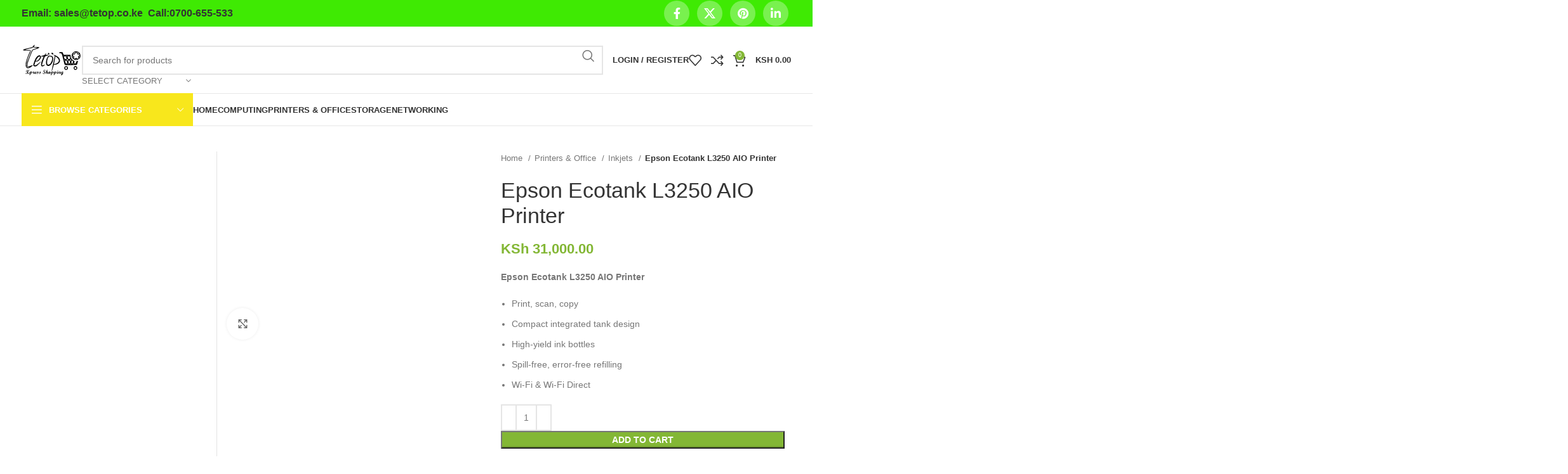

--- FILE ---
content_type: text/html; charset=UTF-8
request_url: https://tetop.co.ke/product/epson-ecotank-l3250-aio-printer/
body_size: 30482
content:
<!DOCTYPE html><html lang="en-US" prefix="og: https://ogp.me/ns#"><head><meta charset="UTF-8"><link rel="profile" href="https://gmpg.org/xfn/11"><link rel="pingback" href="https://tetop.co.ke/xmlrpc.php"><style>#wpadminbar #wp-admin-bar-wccp_free_top_button .ab-icon:before {
	content: "\f160";
	color: #02CA02;
	top: 3px;
}
#wpadminbar #wp-admin-bar-wccp_free_top_button .ab-icon {
	transform: rotate(45deg);
}</style><style>img:is([sizes="auto" i], [sizes^="auto," i]) { contain-intrinsic-size: 3000px 1500px }</style><title>Epson Ecotank L3250 AIO Printer in Kenya | Tetop:0700 655533</title><meta name="description" content="Buy Epson Ecotank L3250 AIO Printer in Kenya online at a competitive price from Tetop Epson dealers in Kenya. Same day delivery."/><meta name="robots" content="follow, index, max-snippet:-1, max-video-preview:-1, max-image-preview:large"/><link rel="canonical" href="https://tetop.co.ke/product/epson-ecotank-l3250-aio-printer/" /><meta property="og:locale" content="en_US" /><meta property="og:type" content="product" /><meta property="og:title" content="Epson Ecotank L3250 AIO Printer in Kenya | Tetop:0700 655533" /><meta property="og:description" content="Buy Epson Ecotank L3250 AIO Printer in Kenya online at a competitive price from Tetop Epson dealers in Kenya. Same day delivery." /><meta property="og:url" content="https://tetop.co.ke/product/epson-ecotank-l3250-aio-printer/" /><meta property="og:site_name" content="Tetop" /><meta property="og:updated_time" content="2022-10-03T10:11:14+03:00" /><meta property="og:image" content="https://tetop.co.ke/wp-content/uploads/2022/09/Epson-Ecotank-L3250-AIO-Printer.png" /><meta property="og:image:secure_url" content="https://tetop.co.ke/wp-content/uploads/2022/09/Epson-Ecotank-L3250-AIO-Printer.png" /><meta property="og:image:width" content="527" /><meta property="og:image:height" content="388" /><meta property="og:image:alt" content="Epson Ecotank L3250 AIO Printer" /><meta property="og:image:type" content="image/png" /><meta property="product:price:amount" content="31000" /><meta property="product:price:currency" content="KES" /><meta property="product:availability" content="instock" /><meta name="twitter:card" content="summary_large_image" /><meta name="twitter:title" content="Epson Ecotank L3250 AIO Printer in Kenya | Tetop:0700 655533" /><meta name="twitter:description" content="Buy Epson Ecotank L3250 AIO Printer in Kenya online at a competitive price from Tetop Epson dealers in Kenya. Same day delivery." /><meta name="twitter:image" content="https://tetop.co.ke/wp-content/uploads/2022/09/Epson-Ecotank-L3250-AIO-Printer.png" /><meta name="twitter:label1" content="Price" /><meta name="twitter:data1" content="KSh&nbsp;31,000.00" /><meta name="twitter:label2" content="Availability" /><meta name="twitter:data2" content="In stock" /> <script type="application/ld+json" class="rank-math-schema-pro">{"@context":"https://schema.org","@graph":[{"@type":"Organization","@id":"https://tetop.co.ke/#organization","name":"Tetop","url":"https://tetop.co.ke","sameAs":["https://www.facebook.com/tetop.co.ke/"],"logo":{"@type":"ImageObject","@id":"https://tetop.co.ke/#logo","url":"https://tetop.co.ke/wp-content/uploads/2022/08/tetop-header.jpeg","contentUrl":"https://tetop.co.ke/wp-content/uploads/2022/08/tetop-header.jpeg","caption":"Tetop","inLanguage":"en-US","width":"1038","height":"1038"}},{"@type":"WebSite","@id":"https://tetop.co.ke/#website","url":"https://tetop.co.ke","name":"Tetop","alternateName":"Tetop","publisher":{"@id":"https://tetop.co.ke/#organization"},"inLanguage":"en-US"},{"@type":"ImageObject","@id":"https://tetop.co.ke/wp-content/uploads/2022/09/Epson-Ecotank-L3250-AIO-Printer.png","url":"https://tetop.co.ke/wp-content/uploads/2022/09/Epson-Ecotank-L3250-AIO-Printer.png","width":"527","height":"388","caption":"Epson Ecotank L3250 AIO Printer","inLanguage":"en-US"},{"@type":"ItemPage","@id":"https://tetop.co.ke/product/epson-ecotank-l3250-aio-printer/#webpage","url":"https://tetop.co.ke/product/epson-ecotank-l3250-aio-printer/","name":"Epson Ecotank L3250 AIO Printer in Kenya | Tetop:0700 655533","datePublished":"2022-09-29T16:14:17+03:00","dateModified":"2022-10-03T10:11:14+03:00","isPartOf":{"@id":"https://tetop.co.ke/#website"},"primaryImageOfPage":{"@id":"https://tetop.co.ke/wp-content/uploads/2022/09/Epson-Ecotank-L3250-AIO-Printer.png"},"inLanguage":"en-US"},{"@type":"Product","name":"Epson Ecotank L3250 AIO Printer in Kenya | Tetop:0700 655533","description":"Buy Epson Ecotank L3250 AIO Printer in Kenya online at a competitive price from Tetop Epson dealers in Kenya. Same day delivery.","category":"Printers &amp; Office &gt; Inkjets","mainEntityOfPage":{"@id":"https://tetop.co.ke/product/epson-ecotank-l3250-aio-printer/#webpage"},"image":[{"@type":"ImageObject","url":"https://tetop.co.ke/wp-content/uploads/2022/09/Epson-Ecotank-L3250-AIO-Printer.png","height":"388","width":"527"}],"offers":{"@type":"Offer","price":"31000.00","priceCurrency":"KES","priceValidUntil":"2026-12-31","availability":"https://schema.org/InStock","itemCondition":"NewCondition","url":"https://tetop.co.ke/product/epson-ecotank-l3250-aio-printer/","seller":{"@type":"Organization","@id":"https://tetop.co.ke/","name":"Tetop","url":"https://tetop.co.ke","logo":"https://tetop.co.ke/wp-content/uploads/2022/08/tetop-header.jpeg"},"priceSpecification":{"price":"31000","priceCurrency":"KES","valueAddedTaxIncluded":"false"}},"@id":"https://tetop.co.ke/product/epson-ecotank-l3250-aio-printer/#richSnippet"}]}</script> <link rel='dns-prefetch' href='//fonts.googleapis.com' /><link rel="alternate" type="application/rss+xml" title="Tetop &raquo; Feed" href="https://tetop.co.ke/feed/" /><link rel="alternate" type="application/rss+xml" title="Tetop &raquo; Comments Feed" href="https://tetop.co.ke/comments/feed/" /><link data-optimized="2" rel="stylesheet" href="https://tetop.co.ke/wp-content/litespeed/css/ac777eadd99ae436b6e4e0feb5d622d0.css?ver=7327d" /><style id='woocommerce-inline-inline-css' type='text/css'>.woocommerce form .form-row .required { visibility: visible; }</style> <script type="text/javascript" src="https://tetop.co.ke/wp-includes/js/jquery/jquery.min.js" id="jquery-core-js"></script> <script></script><link rel="https://api.w.org/" href="https://tetop.co.ke/wp-json/" /><link rel="alternate" title="JSON" type="application/json" href="https://tetop.co.ke/wp-json/wp/v2/product/28195" /><link rel="EditURI" type="application/rsd+xml" title="RSD" href="https://tetop.co.ke/xmlrpc.php?rsd" /><meta name="generator" content="WordPress 6.8.2" /><meta name="generator" content="WooCommerce 10.1.2" /><link rel='shortlink' href='https://tetop.co.ke/?p=28195' /><link rel="alternate" title="oEmbed (JSON)" type="application/json+oembed" href="https://tetop.co.ke/wp-json/oembed/1.0/embed?url=https%3A%2F%2Ftetop.co.ke%2Fproduct%2Fepson-ecotank-l3250-aio-printer%2F" /><link rel="alternate" title="oEmbed (XML)" type="text/xml+oembed" href="https://tetop.co.ke/wp-json/oembed/1.0/embed?url=https%3A%2F%2Ftetop.co.ke%2Fproduct%2Fepson-ecotank-l3250-aio-printer%2F&#038;format=xml" /><style>.unselectable
{
-moz-user-select:none;
-webkit-user-select:none;
cursor: default;
}
html
{
-webkit-touch-callout: none;
-webkit-user-select: none;
-khtml-user-select: none;
-moz-user-select: none;
-ms-user-select: none;
user-select: none;
-webkit-tap-highlight-color: rgba(0,0,0,0);
}</style><meta name="viewport" content="width=device-width, initial-scale=1.0, maximum-scale=1.0, user-scalable=no">
<noscript><style>.woocommerce-product-gallery{ opacity: 1 !important; }</style></noscript><meta name="generator" content="Powered by WPBakery Page Builder - drag and drop page builder for WordPress."/><meta name="generator" content="Powered by Slider Revolution 6.7.28 - responsive, Mobile-Friendly Slider Plugin for WordPress with comfortable drag and drop interface." /><link rel="icon" href="https://tetop.co.ke/wp-content/uploads/2020/02/cropped-Untitled-3-32x32.jpg" sizes="32x32" /><link rel="icon" href="https://tetop.co.ke/wp-content/uploads/2020/02/cropped-Untitled-3-192x192.jpg" sizes="192x192" /><link rel="apple-touch-icon" href="https://tetop.co.ke/wp-content/uploads/2020/02/cropped-Untitled-3-180x180.jpg" /><meta name="msapplication-TileImage" content="https://tetop.co.ke/wp-content/uploads/2020/02/cropped-Untitled-3-270x270.jpg" /><style type="text/css" id="wp-custom-css">.wa-chat-box-poweredby {
	display: none;
}</style><style></style><noscript><style>.wpb_animate_when_almost_visible { opacity: 1; }</style></noscript></head><body class="wp-singular product-template-default single single-product postid-28195 wp-theme-woodmart wp-child-theme-woodmart-child theme-woodmart woocommerce woocommerce-page woocommerce-no-js unselectable wrapper-full-width  woodmart-product-design-default woodmart-archive-shop offcanvas-sidebar-mobile offcanvas-sidebar-tablet notifications-sticky wpb-js-composer js-comp-ver-8.2 vc_responsive"><div class="website-wrapper"><header class="whb-header whb-header_912234 whb-sticky-shadow whb-scroll-slide whb-sticky-clone"><div class="whb-main-header"><div class="whb-row whb-top-bar whb-sticky-row whb-with-bg whb-without-border whb-color-light whb-flex-flex-middle"><div class="container"><div class="whb-flex-row whb-top-bar-inner"><div class="whb-column whb-col-left whb-visible-lg whb-empty-column"></div><div class="whb-column whb-col-center whb-visible-lg"><div class="wd-header-text set-cont-mb-s reset-last-child  wd-inline"><h5><span style="color: #333333;"><strong>Email: sales@tetop.co.ke  Call:0700-655-533</strong></span></h5></div></div><div class="whb-column whb-col-right whb-visible-lg"><div class=" wd-social-icons  icons-design-simple icons-size-default color-scheme-light social-share social-form-circle text-center">
<a rel="noopener noreferrer nofollow" href="https://www.facebook.com/sharer/sharer.php?u=https://tetop.co.ke/product/epson-ecotank-l3250-aio-printer/" target="_blank" class=" wd-social-icon social-facebook" aria-label="Facebook social link">
<span class="wd-icon"></span>
</a>
<a rel="noopener noreferrer nofollow" href="https://x.com/share?url=https://tetop.co.ke/product/epson-ecotank-l3250-aio-printer/" target="_blank" class=" wd-social-icon social-twitter" aria-label="X social link">
<span class="wd-icon"></span>
</a>
<a rel="noopener noreferrer nofollow" href="https://pinterest.com/pin/create/button/?url=https://tetop.co.ke/product/epson-ecotank-l3250-aio-printer/&media=https://tetop.co.ke/wp-content/uploads/2022/09/Epson-Ecotank-L3250-AIO-Printer.png&description=Epson+Ecotank+L3250+AIO+Printer" target="_blank" class=" wd-social-icon social-pinterest" aria-label="Pinterest social link">
<span class="wd-icon"></span>
</a>
<a rel="noopener noreferrer nofollow" href="https://www.linkedin.com/shareArticle?mini=true&url=https://tetop.co.ke/product/epson-ecotank-l3250-aio-printer/" target="_blank" class=" wd-social-icon social-linkedin" aria-label="Linkedin social link">
<span class="wd-icon"></span>
</a></div></div><div class="whb-column whb-col-mobile whb-hidden-lg"><div class=" wd-social-icons  icons-design-default icons-size-default color-scheme-dark social-follow social-form-circle text-center">
<a rel="noopener noreferrer nofollow" href="#" target="_blank" class=" wd-social-icon social-facebook" aria-label="Facebook social link">
<span class="wd-icon"></span>
</a>
<a rel="noopener noreferrer nofollow" href="#" target="_blank" class=" wd-social-icon social-twitter" aria-label="X social link">
<span class="wd-icon"></span>
</a>
<a rel="noopener noreferrer nofollow" href="#" target="_blank" class=" wd-social-icon social-instagram" aria-label="Instagram social link">
<span class="wd-icon"></span>
</a>
<a rel="noopener noreferrer nofollow" href="#" target="_blank" class=" wd-social-icon social-youtube" aria-label="YouTube social link">
<span class="wd-icon"></span>
</a>
<a rel="noopener noreferrer nofollow" href="#" target="_blank" class=" wd-social-icon social-pinterest" aria-label="Pinterest social link">
<span class="wd-icon"></span>
</a></div></div></div></div></div><div class="whb-row whb-general-header whb-not-sticky-row whb-without-bg whb-border-fullwidth whb-color-dark whb-flex-flex-middle"><div class="container"><div class="whb-flex-row whb-general-header-inner"><div class="whb-column whb-col-left whb-visible-lg"><div class="site-logo">
<a href="https://tetop.co.ke/" class="wd-logo wd-main-logo" rel="home">
<img data-lazyloaded="1" src="[data-uri]" data-src="https://tetop.co.ke/wp-content/uploads/2024/03/ttp-hd.svg" alt="Tetop" style="max-width: 170px;" /><noscript><img   src="https://tetop.co.ke/wp-content/uploads/2024/03/ttp-hd.svg"  alt="Tetop" style="max-width: 170px;" /></noscript>	</a></div></div><div class="whb-column whb-col-center whb-visible-lg"><div class="wd-search-form wd-header-search-form wd-display-form whb-9x1ytaxq7aphtb3npidp"><form role="search" method="get" class="searchform  wd-with-cat wd-style-default wd-cat-style-bordered woodmart-ajax-search" action="https://tetop.co.ke/"  data-thumbnail="1" data-price="1" data-post_type="product" data-count="20" data-sku="0" data-symbols_count="3">
<input type="text" class="s" placeholder="Search for products" value="" name="s" aria-label="Search" title="Search for products" required/>
<input type="hidden" name="post_type" value="product"><div class="wd-search-cat wd-scroll">
<input type="hidden" name="product_cat" value="0">
<a href="#" rel="nofollow" data-val="0">
<span>
Select category					</span>
</a><div class="wd-dropdown wd-dropdown-search-cat wd-dropdown-menu wd-scroll-content wd-design-default"><ul class="wd-sub-menu"><li style="display:none;"><a href="#" data-val="0">Select category</a></li><li class="cat-item cat-item-11665"><a class="pf-value" href="https://tetop.co.ke/product-category/back-ups/" data-val="back-ups" data-title="back-ups" >back-ups</a></li><li class="cat-item cat-item-102"><a class="pf-value" href="https://tetop.co.ke/product-category/cctv/" data-val="cctv" data-title="Camera and Surveillance" >Camera and Surveillance</a><ul class='children'><li class="cat-item cat-item-16105"><a class="pf-value" href="https://tetop.co.ke/product-category/cctv/access-control-systems/" data-val="access-control-systems" data-title="Access Control Systems" >Access Control Systems</a></li><li class="cat-item cat-item-103"><a class="pf-value" href="https://tetop.co.ke/product-category/cctv/analog-camera/" data-val="analog-camera" data-title="Analog camera" >Analog camera</a></li><li class="cat-item cat-item-104"><a class="pf-value" href="https://tetop.co.ke/product-category/cctv/cctv-accessories/" data-val="cctv-accessories" data-title="CCTV Accessories" >CCTV Accessories</a></li><li class="cat-item cat-item-105"><a class="pf-value" href="https://tetop.co.ke/product-category/cctv/dvr/" data-val="dvr" data-title="DVR" >DVR</a></li><li class="cat-item cat-item-16104"><a class="pf-value" href="https://tetop.co.ke/product-category/cctv/network-cameras/" data-val="network-cameras" data-title="Network Cameras" >Network Cameras</a></li><li class="cat-item cat-item-106"><a class="pf-value" href="https://tetop.co.ke/product-category/cctv/nvr/" data-val="nvr" data-title="NVR" >NVR</a></li><li class="cat-item cat-item-22144"><a class="pf-value" href="https://tetop.co.ke/product-category/cctv/wifi-smart-home-camera/" data-val="wifi-smart-home-camera" data-title="WiFi Smart Home Cameras" >WiFi Smart Home Cameras</a></li></ul></li><li class="cat-item cat-item-100"><a class="pf-value" href="https://tetop.co.ke/product-category/computers/" data-val="computers" data-title="Computing" >Computing</a><ul class='children'><li class="cat-item cat-item-162"><a class="pf-value" href="https://tetop.co.ke/product-category/computers/computer-accessories/" data-val="computer-accessories" data-title="Computer Accessories" >Computer Accessories</a></li><li class="cat-item cat-item-107"><a class="pf-value" href="https://tetop.co.ke/product-category/computers/desktops/" data-val="desktops" data-title="Desktops" >Desktops</a></li><li class="cat-item cat-item-108"><a class="pf-value" href="https://tetop.co.ke/product-category/computers/laptop-charger-adapter/" data-val="laptop-charger-adapter" data-title="Laptop Adapter/ Charger" >Laptop Adapter/ Charger</a></li><li class="cat-item cat-item-101"><a class="pf-value" href="https://tetop.co.ke/product-category/computers/laptop-batteries/" data-val="laptop-batteries" data-title="Laptop Batteries" >Laptop Batteries</a></li><li class="cat-item cat-item-109"><a class="pf-value" href="https://tetop.co.ke/product-category/computers/laptops/" data-val="laptops" data-title="Laptops" >Laptops</a><ul class='children'><li class="cat-item cat-item-22135"><a class="pf-value" href="https://tetop.co.ke/product-category/computers/laptops/laptop-screen/" data-val="laptop-screen" data-title="Laptop Screens" >Laptop Screens</a></li></ul></li><li class="cat-item cat-item-110"><a class="pf-value" href="https://tetop.co.ke/product-category/computers/monitors/" data-val="monitors" data-title="Monitors" >Monitors</a></li><li class="cat-item cat-item-111"><a class="pf-value" href="https://tetop.co.ke/product-category/computers/projectors/" data-val="projectors" data-title="Projectors" >Projectors</a><ul class='children'><li class="cat-item cat-item-22159"><a class="pf-value" href="https://tetop.co.ke/product-category/computers/projectors/projector-screens/" data-val="projector-screens" data-title="Projector Screens" >Projector Screens</a></li></ul></li><li class="cat-item cat-item-112"><a class="pf-value" href="https://tetop.co.ke/product-category/computers/servers/" data-val="servers" data-title="Servers" >Servers</a><ul class='children'><li class="cat-item cat-item-22138"><a class="pf-value" href="https://tetop.co.ke/product-category/computers/servers/lenovo-server/" data-val="lenovo-server" data-title="Lenovo Servers" >Lenovo Servers</a></li></ul></li></ul></li><li class="cat-item cat-item-166"><a class="pf-value" href="https://tetop.co.ke/product-category/desktop-hard-disk/" data-val="desktop-hard-disk" data-title="desktop-hard-disk" >desktop-hard-disk</a></li><li class="cat-item cat-item-22160"><a class="pf-value" href="https://tetop.co.ke/product-category/firewall-systems/" data-val="firewall-systems" data-title="Firewall Systems" >Firewall Systems</a></li><li class="cat-item cat-item-22140"><a class="pf-value" href="https://tetop.co.ke/product-category/gps-navigator-units/" data-val="gps-navigator-units" data-title="GPS Navigator Units" >GPS Navigator Units</a></li><li class="cat-item cat-item-113"><a class="pf-value" href="https://tetop.co.ke/product-category/home-appliances/" data-val="home-appliances" data-title="Home Appliances" >Home Appliances</a><ul class='children'><li class="cat-item cat-item-114"><a class="pf-value" href="https://tetop.co.ke/product-category/home-appliances/audio/" data-val="audio" data-title="Audio" >Audio</a></li><li class="cat-item cat-item-115"><a class="pf-value" href="https://tetop.co.ke/product-category/home-appliances/dvd/" data-val="dvd" data-title="DVD Players" >DVD Players</a></li><li class="cat-item cat-item-116"><a class="pf-value" href="https://tetop.co.ke/product-category/home-appliances/sound-bars/" data-val="sound-bars" data-title="Sound Bars" >Sound Bars</a></li><li class="cat-item cat-item-117"><a class="pf-value" href="https://tetop.co.ke/product-category/home-appliances/tv/" data-val="tv" data-title="TV" >TV</a></li></ul></li><li class="cat-item cat-item-119"><a class="pf-value" href="https://tetop.co.ke/product-category/mobile-phones/" data-val="mobile-phones" data-title="Mobile Phones" >Mobile Phones</a></li><li class="cat-item cat-item-155"><a class="pf-value" href="https://tetop.co.ke/product-category/networking/" data-val="networking" data-title="Networking" >Networking</a><ul class='children'><li class="cat-item cat-item-121"><a class="pf-value" href="https://tetop.co.ke/product-category/networking/access-points/" data-val="access-points" data-title="Access Points" >Access Points</a></li><li class="cat-item cat-item-122"><a class="pf-value" href="https://tetop.co.ke/product-category/networking/cabinets/" data-val="cabinets" data-title="Cabinets" >Cabinets</a></li><li class="cat-item cat-item-156"><a class="pf-value" href="https://tetop.co.ke/product-category/networking/network-wireless-adapter/" data-val="network-wireless-adapter" data-title="Network Wireless Adapters" >Network Wireless Adapters</a></li><li class="cat-item cat-item-123"><a class="pf-value" href="https://tetop.co.ke/product-category/networking/networking-accessories/" data-val="networking-accessories" data-title="Networking Accessories" >Networking Accessories</a></li><li class="cat-item cat-item-124"><a class="pf-value" href="https://tetop.co.ke/product-category/networking/repeaters/" data-val="repeaters" data-title="Repeaters" >Repeaters</a></li><li class="cat-item cat-item-125"><a class="pf-value" href="https://tetop.co.ke/product-category/networking/routers/" data-val="routers" data-title="Routers" >Routers</a></li><li class="cat-item cat-item-126"><a class="pf-value" href="https://tetop.co.ke/product-category/networking/switches/" data-val="switches" data-title="Switches" >Switches</a></li></ul></li><li class="cat-item cat-item-120"><a class="pf-value" href="https://tetop.co.ke/product-category/point-of-sale/" data-val="point-of-sale" data-title="Point Of Sale" >Point Of Sale</a></li><li class="cat-item cat-item-128"><a class="pf-value" href="https://tetop.co.ke/product-category/ups/" data-val="ups" data-title="Power" >Power</a><ul class='children'><li class="cat-item cat-item-130"><a class="pf-value" href="https://tetop.co.ke/product-category/ups/smart-ups/" data-val="smart-ups" data-title="Smart UPS" >Smart UPS</a></li><li class="cat-item cat-item-11664"><a class="pf-value" href="https://tetop.co.ke/product-category/ups/ups-batteries/" data-val="ups-batteries" data-title="UPS Battery" >UPS Battery</a></li></ul></li><li class="cat-item cat-item-131"><a class="pf-value" href="https://tetop.co.ke/product-category/printers/" data-val="printers" data-title="Printers &amp; Office" >Printers &amp; Office</a><ul class='children'><li class="cat-item cat-item-132"><a class="pf-value" href="https://tetop.co.ke/product-category/printers/card-printers/" data-val="card-printers" data-title="Card Printers" >Card Printers</a></li><li class="cat-item cat-item-133"><a class="pf-value" href="https://tetop.co.ke/product-category/printers/deskjets/" data-val="deskjets" data-title="Deskjets &amp; Officejets" >Deskjets &amp; Officejets</a></li><li class="cat-item cat-item-134"><a class="pf-value" href="https://tetop.co.ke/product-category/printers/inkjets/" data-val="inkjets" data-title="Inkjets" >Inkjets</a></li><li class="cat-item cat-item-135"><a class="pf-value" href="https://tetop.co.ke/product-category/printers/inks-and-cartridges/" data-val="inks-and-cartridges" data-title="Inks and Cartridges" >Inks and Cartridges</a></li><li class="cat-item cat-item-136"><a class="pf-value" href="https://tetop.co.ke/product-category/printers/label-printers/" data-val="label-printers" data-title="Label Printers" >Label Printers</a><ul class='children'><li class="cat-item cat-item-22139"><a class="pf-value" href="https://tetop.co.ke/product-category/printers/label-printers/thermal-sticker-labels/" data-val="thermal-sticker-labels" data-title="Thermal Sticker Labels" >Thermal Sticker Labels</a></li></ul></li><li class="cat-item cat-item-137"><a class="pf-value" href="https://tetop.co.ke/product-category/printers/laserjets/" data-val="laserjets" data-title="Laserjets" >Laserjets</a></li><li class="cat-item cat-item-138"><a class="pf-value" href="https://tetop.co.ke/product-category/printers/printer-ribbons-tapes/" data-val="printer-ribbons-tapes" data-title="Printer ribbons &amp; Tapes" >Printer ribbons &amp; Tapes</a><ul class='children'><li class="cat-item cat-item-22142"><a class="pf-value" href="https://tetop.co.ke/product-category/printers/printer-ribbons-tapes/thermal-transfer-ribbon/" data-val="thermal-transfer-ribbon" data-title="Thermal Transfer Ribbons" >Thermal Transfer Ribbons</a></li></ul></li><li class="cat-item cat-item-139"><a class="pf-value" href="https://tetop.co.ke/product-category/printers/scanner/" data-val="scanner" data-title="Scanners" >Scanners</a></li><li class="cat-item cat-item-127"><a class="pf-value" href="https://tetop.co.ke/product-category/printers/thermal-printers/" data-val="thermal-printers" data-title="Thermal printers" >Thermal printers</a></li><li class="cat-item cat-item-140"><a class="pf-value" href="https://tetop.co.ke/product-category/printers/toner/" data-val="toner" data-title="Toners" >Toners</a></li></ul></li><li class="cat-item cat-item-7315"><a class="pf-value" href="https://tetop.co.ke/product-category/shredder/" data-val="shredder" data-title="shredder" >shredder</a></li><li class="cat-item cat-item-141"><a class="pf-value" href="https://tetop.co.ke/product-category/software/" data-val="software" data-title="Softwares" >Softwares</a><ul class='children'><li class="cat-item cat-item-142"><a class="pf-value" href="https://tetop.co.ke/product-category/software/antivirus/" data-val="antivirus" data-title="Antivirus" >Antivirus</a></li></ul></li><li class="cat-item cat-item-143"><a class="pf-value" href="https://tetop.co.ke/product-category/storage/" data-val="storage" data-title="Storage" >Storage</a><ul class='children'><li class="cat-item cat-item-144"><a class="pf-value" href="https://tetop.co.ke/product-category/storage/external-hard-disk/" data-val="external-hard-disk" data-title="External Hard drives" >External Hard drives</a></li><li class="cat-item cat-item-145"><a class="pf-value" href="https://tetop.co.ke/product-category/storage/flash-disks/" data-val="flash-disks" data-title="Flash disks" >Flash disks</a></li><li class="cat-item cat-item-146"><a class="pf-value" href="https://tetop.co.ke/product-category/storage/internal-hard-disk/" data-val="internal-hard-disk" data-title="Internal hard disk" >Internal hard disk</a><ul class='children'><li class="cat-item cat-item-147"><a class="pf-value" href="https://tetop.co.ke/product-category/storage/internal-hard-disk/desktop-hard-drive/" data-val="desktop-hard-drive" data-title="Desktop Hard drives" >Desktop Hard drives</a></li><li class="cat-item cat-item-148"><a class="pf-value" href="https://tetop.co.ke/product-category/storage/internal-hard-disk/laptop-hard-drives/" data-val="laptop-hard-drives" data-title="Laptop Hard drives" >Laptop Hard drives</a></li></ul></li><li class="cat-item cat-item-149"><a class="pf-value" href="https://tetop.co.ke/product-category/storage/memory-cards/" data-val="memory-cards" data-title="Memory Cards" >Memory Cards</a></li><li class="cat-item cat-item-150"><a class="pf-value" href="https://tetop.co.ke/product-category/storage/nas/" data-val="nas" data-title="NAS" >NAS</a></li><li class="cat-item cat-item-151"><a class="pf-value" href="https://tetop.co.ke/product-category/storage/ram/" data-val="ram" data-title="Rams" >Rams</a></li><li class="cat-item cat-item-152"><a class="pf-value" href="https://tetop.co.ke/product-category/storage/server-hard-drives/" data-val="server-hard-drives" data-title="Server Hard drives" >Server Hard drives</a></li></ul></li><li class="cat-item cat-item-7312"><a class="pf-value" href="https://tetop.co.ke/product-category/telecommunication/" data-val="telecommunication" data-title="Telecommunication" >Telecommunication</a><ul class='children'><li class="cat-item cat-item-21631"><a class="pf-value" href="https://tetop.co.ke/product-category/telecommunication/pbx/" data-val="pbx" data-title="Telephones and PBX" >Telephones and PBX</a></li></ul></li><li class="cat-item cat-item-21633"><a class="pf-value" href="https://tetop.co.ke/product-category/telephone/" data-val="telephone" data-title="Telephones" >Telephones</a></li><li class="cat-item cat-item-15"><a class="pf-value" href="https://tetop.co.ke/product-category/uncategorized/" data-val="uncategorized" data-title="Uncategorized" >Uncategorized</a></li></ul></div></div>
<button type="submit" class="searchsubmit">
<span>
Search						</span>
</button></form><div class="search-results-wrapper"><div class="wd-dropdown-results wd-scroll wd-dropdown"><div class="wd-scroll-content"></div></div></div></div></div><div class="whb-column whb-col-right whb-visible-lg"><div class="whb-space-element " style="width:15px;"></div><div class="wd-header-my-account wd-tools-element wd-event-hover wd-design-1 wd-account-style-text login-side-opener whb-vssfpylqqax9pvkfnxoz">
<a href="https://tetop.co.ke/my-account/" title="My account">
<span class="wd-tools-icon">
</span>
<span class="wd-tools-text">
Login / Register			</span></a></div><div class="wd-header-wishlist wd-tools-element wd-style-icon wd-with-count wd-design-2 whb-a22wdkiy3r40yw2paskq" title="My Wishlist">
<a href="https://tetop.co.ke/wishlist/">
<span class="wd-tools-icon">
<span class="wd-tools-count">
0					</span>
</span><span class="wd-tools-text">
Wishlist			</span></a></div><div class="wd-header-compare wd-tools-element wd-style-icon wd-with-count wd-design-2 whb-x0i7v26k7wibdeaw2byw">
<a href="https://tetop.co.ke/product/epson-ecotank-l3250-aio-printer/" title="Compare products">
<span class="wd-tools-icon">
<span class="wd-tools-count">0</span>
</span>
<span class="wd-tools-text">
Compare			</span></a></div><div class="wd-header-cart wd-tools-element wd-design-2 cart-widget-opener whb-nedhm962r512y1xz9j06">
<a href="https://tetop.co.ke/cart/" title="Shopping cart">
<span class="wd-tools-icon">
<span class="wd-cart-number wd-tools-count">0 <span>items</span></span>
</span>
<span class="wd-tools-text">
<span class="wd-cart-subtotal"><span class="woocommerce-Price-amount amount"><bdi><span class="woocommerce-Price-currencySymbol">KSh</span>&nbsp;0.00</bdi></span></span>
</span></a></div></div><div class="whb-column whb-mobile-left whb-hidden-lg"><div class="wd-header-text set-cont-mb-s reset-last-child "><h6><strong>Email: sales@tetop.co.ke  Call:0700-655-533</strong></h6><h6><strong> </strong></h6></div></div><div class="whb-column whb-mobile-center whb-hidden-lg"><div class="wd-header-my-account wd-tools-element wd-event-hover wd-design-1 wd-account-style-text whb-zxoycllcnxah790oj1bx">
<a href="https://tetop.co.ke/my-account/" title="My account">
<span class="wd-tools-icon">
</span>
<span class="wd-tools-text">
Login / Register			</span></a><div class="wd-dropdown wd-dropdown-register"><div class="login-dropdown-inner woocommerce">
<span class="wd-heading"><span class="title">Sign in</span><a class="create-account-link" href="https://tetop.co.ke/my-account/?action=register">Create an Account</a></span><form method="post" class="login woocommerce-form woocommerce-form-login
" action="https://tetop.co.ke/my-account/" 			><p class="woocommerce-FormRow woocommerce-FormRow--wide form-row form-row-wide form-row-username">
<label for="username">Username or email address&nbsp;<span class="required">*</span></label>
<input type="text" class="woocommerce-Input woocommerce-Input--text input-text" name="username" id="username" value="" /></p><p class="woocommerce-FormRow woocommerce-FormRow--wide form-row form-row-wide form-row-password">
<label for="password">Password&nbsp;<span class="required">*</span></label>
<input class="woocommerce-Input woocommerce-Input--text input-text" type="password" name="password" id="password" autocomplete="current-password" /></p><p class="form-row">
<input type="hidden" id="woocommerce-login-nonce" name="woocommerce-login-nonce" value="8652e03567" /><input type="hidden" name="_wp_http_referer" value="/product/epson-ecotank-l3250-aio-printer/" />										<button type="submit" class="button woocommerce-button woocommerce-form-login__submit" name="login" value="Log in">Log in</button></p><p class="login-form-footer">
<a href="https://tetop.co.ke/my-account/lost-password/" class="woocommerce-LostPassword lost_password">Lost your password?</a>
<label class="woocommerce-form__label woocommerce-form__label-for-checkbox woocommerce-form-login__rememberme">
<input class="woocommerce-form__input woocommerce-form__input-checkbox" name="rememberme" type="checkbox" value="forever" title="Remember me" aria-label="Remember me" /> <span>Remember me</span>
</label></p></form></div></div></div></div><div class="whb-column whb-mobile-right whb-hidden-lg"><div class="wd-header-cart wd-tools-element wd-design-5 cart-widget-opener whb-trk5sfmvib0ch1s1qbtc">
<a href="https://tetop.co.ke/cart/" title="Shopping cart">
<span class="wd-tools-icon">
<span class="wd-cart-number wd-tools-count">0 <span>items</span></span>
</span>
<span class="wd-tools-text">
<span class="wd-cart-subtotal"><span class="woocommerce-Price-amount amount"><bdi><span class="woocommerce-Price-currencySymbol">KSh</span>&nbsp;0.00</bdi></span></span>
</span></a></div></div></div></div></div><div class="whb-row whb-header-bottom whb-sticky-row whb-without-bg whb-border-fullwidth whb-color-dark whb-flex-flex-middle"><div class="container"><div class="whb-flex-row whb-header-bottom-inner"><div class="whb-column whb-col-left whb-visible-lg"><div class="wd-header-cats wd-style-1 wd-event-hover whb-wjlcubfdmlq3d7jvmt23" role="navigation" aria-label="Header categories navigation">
<span class="menu-opener color-scheme-light has-bg">
<span class="menu-opener-icon"></span>
<span class="menu-open-label">
Browse Categories		</span>
</span><div class="wd-dropdown wd-dropdown-cats"><ul id="menu-categories" class="menu wd-nav wd-nav-vertical wd-design-default"><li id="menu-item-3926" class="menu-item menu-item-type-taxonomy menu-item-object-product_cat menu-item-has-children menu-item-3926 item-level-0 menu-simple-dropdown wd-event-hover" ><a href="https://tetop.co.ke/product-category/computers/" class="woodmart-nav-link"><span class="nav-link-text">Computing</span></a><div class="color-scheme-dark wd-design-default wd-dropdown-menu wd-dropdown"><div class="container"><ul class="wd-sub-menu color-scheme-dark"><li id="menu-item-3927" class="menu-item menu-item-type-taxonomy menu-item-object-product_cat menu-item-3927 item-level-1 wd-event-hover" ><a href="https://tetop.co.ke/product-category/computers/desktops/" class="woodmart-nav-link">Desktops</a></li><li id="menu-item-3928" class="menu-item menu-item-type-taxonomy menu-item-object-product_cat menu-item-3928 item-level-1 wd-event-hover" ><a href="https://tetop.co.ke/product-category/computers/laptop-charger-adapter/" class="woodmart-nav-link">Laptop Adapter/ Charger</a></li><li id="menu-item-3929" class="menu-item menu-item-type-taxonomy menu-item-object-product_cat menu-item-3929 item-level-1 wd-event-hover" ><a href="https://tetop.co.ke/product-category/computers/laptop-batteries/" class="woodmart-nav-link">Laptop Batteries</a></li><li id="menu-item-3930" class="menu-item menu-item-type-taxonomy menu-item-object-product_cat menu-item-3930 item-level-1 wd-event-hover" ><a href="https://tetop.co.ke/product-category/computers/laptops/" class="woodmart-nav-link">Laptops</a></li><li id="menu-item-3931" class="menu-item menu-item-type-taxonomy menu-item-object-product_cat menu-item-3931 item-level-1 wd-event-hover" ><a href="https://tetop.co.ke/product-category/computers/monitors/" class="woodmart-nav-link">Monitors</a></li><li id="menu-item-3932" class="menu-item menu-item-type-taxonomy menu-item-object-product_cat menu-item-3932 item-level-1 wd-event-hover" ><a href="https://tetop.co.ke/product-category/computers/projectors/" class="woodmart-nav-link">Projectors</a></li><li id="menu-item-3947" class="menu-item menu-item-type-taxonomy menu-item-object-product_cat menu-item-3947 item-level-1 wd-event-hover" ><a href="https://tetop.co.ke/product-category/point-of-sale/" class="woodmart-nav-link">Point Of Sale</a></li><li id="menu-item-3933" class="menu-item menu-item-type-taxonomy menu-item-object-product_cat menu-item-3933 item-level-1 wd-event-hover" ><a href="https://tetop.co.ke/product-category/computers/servers/" class="woodmart-nav-link">Servers</a></li></ul></div></div></li><li id="menu-item-3951" class="menu-item menu-item-type-taxonomy menu-item-object-product_cat current-product-ancestor menu-item-has-children menu-item-3951 item-level-0 menu-simple-dropdown wd-event-hover" ><a href="https://tetop.co.ke/product-category/printers/" class="woodmart-nav-link"><span class="nav-link-text">Printers &#038; Office</span></a><div class="color-scheme-dark wd-design-default wd-dropdown-menu wd-dropdown"><div class="container"><ul class="wd-sub-menu color-scheme-dark"><li id="menu-item-3952" class="menu-item menu-item-type-taxonomy menu-item-object-product_cat menu-item-3952 item-level-1 wd-event-hover" ><a href="https://tetop.co.ke/product-category/printers/card-printers/" class="woodmart-nav-link">Card Printers</a></li><li id="menu-item-3953" class="menu-item menu-item-type-taxonomy menu-item-object-product_cat menu-item-3953 item-level-1 wd-event-hover" ><a href="https://tetop.co.ke/product-category/printers/deskjets/" class="woodmart-nav-link">Deskjets &#038; Officejets</a></li><li id="menu-item-3954" class="menu-item menu-item-type-taxonomy menu-item-object-product_cat current-product-ancestor current-menu-parent current-product-parent menu-item-3954 item-level-1 wd-event-hover" ><a href="https://tetop.co.ke/product-category/printers/inkjets/" class="woodmart-nav-link">Deskjets &#038; Officejets</a></li><li id="menu-item-3955" class="menu-item menu-item-type-taxonomy menu-item-object-product_cat menu-item-3955 item-level-1 wd-event-hover" ><a href="https://tetop.co.ke/product-category/printers/inks-and-cartridges/" class="woodmart-nav-link">Inks and Cartridges</a></li><li id="menu-item-3956" class="menu-item menu-item-type-taxonomy menu-item-object-product_cat menu-item-3956 item-level-1 wd-event-hover" ><a href="https://tetop.co.ke/product-category/printers/label-printers/" class="woodmart-nav-link">Label Printers</a></li><li id="menu-item-3957" class="menu-item menu-item-type-taxonomy menu-item-object-product_cat menu-item-3957 item-level-1 wd-event-hover" ><a href="https://tetop.co.ke/product-category/printers/laserjets/" class="woodmart-nav-link">Laserjets</a></li><li id="menu-item-3958" class="menu-item menu-item-type-taxonomy menu-item-object-product_cat menu-item-3958 item-level-1 wd-event-hover" ><a href="https://tetop.co.ke/product-category/printers/printer-ribbons-tapes/" class="woodmart-nav-link">Printer ribbons &#038; Tapes</a></li><li id="menu-item-3973" class="menu-item menu-item-type-taxonomy menu-item-object-product_cat menu-item-3973 item-level-1 wd-event-hover" ><a href="https://tetop.co.ke/product-category/printers/thermal-printers/" class="woodmart-nav-link">Thermal printers</a></li><li id="menu-item-3974" class="menu-item menu-item-type-taxonomy menu-item-object-product_cat menu-item-3974 item-level-1 wd-event-hover" ><a href="https://tetop.co.ke/product-category/printers/toner/" class="woodmart-nav-link">Toners</a></li><li id="menu-item-3959" class="menu-item menu-item-type-taxonomy menu-item-object-product_cat menu-item-3959 item-level-1 wd-event-hover" ><a href="https://tetop.co.ke/product-category/printers/scanner/" class="woodmart-nav-link">Scanners</a></li></ul></div></div></li><li id="menu-item-3971" class="menu-item menu-item-type-taxonomy menu-item-object-product_cat menu-item-has-children menu-item-3971 item-level-0 menu-simple-dropdown wd-event-hover" ><a href="https://tetop.co.ke/product-category/storage/" class="woodmart-nav-link"><span class="nav-link-text">Storage</span></a><div class="color-scheme-dark wd-design-default wd-dropdown-menu wd-dropdown"><div class="container"><ul class="wd-sub-menu color-scheme-dark"><li id="menu-item-3962" class="menu-item menu-item-type-taxonomy menu-item-object-product_cat menu-item-3962 item-level-1 wd-event-hover" ><a href="https://tetop.co.ke/product-category/storage/internal-hard-disk/desktop-hard-drive/" class="woodmart-nav-link">Desktop Hard drives</a></li><li id="menu-item-3963" class="menu-item menu-item-type-taxonomy menu-item-object-product_cat menu-item-3963 item-level-1 wd-event-hover" ><a href="https://tetop.co.ke/product-category/storage/internal-hard-disk/laptop-hard-drives/" class="woodmart-nav-link">Laptop Hard drives</a></li><li id="menu-item-3964" class="menu-item menu-item-type-taxonomy menu-item-object-product_cat menu-item-3964 item-level-1 wd-event-hover" ><a href="https://tetop.co.ke/product-category/storage/external-hard-disk/" class="woodmart-nav-link">External Hard drives</a></li><li id="menu-item-3965" class="menu-item menu-item-type-taxonomy menu-item-object-product_cat menu-item-3965 item-level-1 wd-event-hover" ><a href="https://tetop.co.ke/product-category/storage/flash-disks/" class="woodmart-nav-link">Flash disks</a></li><li id="menu-item-3966" class="menu-item menu-item-type-taxonomy menu-item-object-product_cat menu-item-3966 item-level-1 wd-event-hover" ><a href="https://tetop.co.ke/product-category/storage/internal-hard-disk/" class="woodmart-nav-link">Internal hard disk</a></li><li id="menu-item-3967" class="menu-item menu-item-type-taxonomy menu-item-object-product_cat menu-item-3967 item-level-1 wd-event-hover" ><a href="https://tetop.co.ke/product-category/storage/memory-cards/" class="woodmart-nav-link">Memory Cards</a></li><li id="menu-item-3968" class="menu-item menu-item-type-taxonomy menu-item-object-product_cat menu-item-3968 item-level-1 wd-event-hover" ><a href="https://tetop.co.ke/product-category/storage/nas/" class="woodmart-nav-link">NAS</a></li><li id="menu-item-3969" class="menu-item menu-item-type-taxonomy menu-item-object-product_cat menu-item-3969 item-level-1 wd-event-hover" ><a href="https://tetop.co.ke/product-category/storage/ram/" class="woodmart-nav-link">Rams</a></li><li id="menu-item-3970" class="menu-item menu-item-type-taxonomy menu-item-object-product_cat menu-item-3970 item-level-1 wd-event-hover" ><a href="https://tetop.co.ke/product-category/storage/server-hard-drives/" class="woodmart-nav-link">Server Hard drives</a></li></ul></div></div></li><li id="menu-item-3940" class="menu-item menu-item-type-taxonomy menu-item-object-product_cat menu-item-has-children menu-item-3940 item-level-0 menu-simple-dropdown wd-event-hover" ><a href="https://tetop.co.ke/product-category/networking/" class="woodmart-nav-link"><span class="nav-link-text">Networking</span></a><div class="color-scheme-dark wd-design-default wd-dropdown-menu wd-dropdown"><div class="container"><ul class="wd-sub-menu color-scheme-dark"><li id="menu-item-3941" class="menu-item menu-item-type-taxonomy menu-item-object-product_cat menu-item-3941 item-level-1 wd-event-hover" ><a href="https://tetop.co.ke/product-category/networking/access-points/" class="woodmart-nav-link">Access Points</a></li><li id="menu-item-3942" class="menu-item menu-item-type-taxonomy menu-item-object-product_cat menu-item-3942 item-level-1 wd-event-hover" ><a href="https://tetop.co.ke/product-category/networking/cabinets/" class="woodmart-nav-link">Cabinets</a></li><li id="menu-item-3943" class="menu-item menu-item-type-taxonomy menu-item-object-product_cat menu-item-3943 item-level-1 wd-event-hover" ><a href="https://tetop.co.ke/product-category/networking/network-wireless-adapter/" class="woodmart-nav-link">Network Wireless Adapters</a></li><li id="menu-item-3945" class="menu-item menu-item-type-taxonomy menu-item-object-product_cat menu-item-3945 item-level-1 wd-event-hover" ><a href="https://tetop.co.ke/product-category/networking/repeaters/" class="woodmart-nav-link">Repeaters</a></li><li id="menu-item-3972" class="menu-item menu-item-type-taxonomy menu-item-object-product_cat menu-item-3972 item-level-1 wd-event-hover" ><a href="https://tetop.co.ke/product-category/networking/switches/" class="woodmart-nav-link">Switches</a></li><li id="menu-item-3946" class="menu-item menu-item-type-taxonomy menu-item-object-product_cat menu-item-3946 item-level-1 wd-event-hover" ><a href="https://tetop.co.ke/product-category/networking/routers/" class="woodmart-nav-link">Routers</a></li></ul></div></div></li><li id="menu-item-3921" class="menu-item menu-item-type-taxonomy menu-item-object-product_cat menu-item-has-children menu-item-3921 item-level-0 menu-simple-dropdown wd-event-hover" ><a href="https://tetop.co.ke/product-category/cctv/" class="woodmart-nav-link"><span class="nav-link-text">Camera and Surveillance</span></a><div class="color-scheme-dark wd-design-default wd-dropdown-menu wd-dropdown"><div class="container"><ul class="wd-sub-menu color-scheme-dark"><li id="menu-item-3924" class="menu-item menu-item-type-taxonomy menu-item-object-product_cat menu-item-3924 item-level-1 wd-event-hover" ><a href="https://tetop.co.ke/product-category/cctv/dvr/" class="woodmart-nav-link">DVR</a></li><li id="menu-item-3925" class="menu-item menu-item-type-taxonomy menu-item-object-product_cat menu-item-3925 item-level-1 wd-event-hover" ><a href="https://tetop.co.ke/product-category/cctv/nvr/" class="woodmart-nav-link">NVR</a></li><li id="menu-item-3923" class="menu-item menu-item-type-taxonomy menu-item-object-product_cat menu-item-3923 item-level-1 wd-event-hover" ><a href="https://tetop.co.ke/product-category/cctv/cctv-accessories/" class="woodmart-nav-link">CCTV Accessories</a></li><li id="menu-item-3922" class="menu-item menu-item-type-taxonomy menu-item-object-product_cat menu-item-3922 item-level-1 wd-event-hover" ><a href="https://tetop.co.ke/product-category/cctv/analog-camera/" class="woodmart-nav-link">Analog camera</a></li></ul></div></div></li><li id="menu-item-3948" class="menu-item menu-item-type-taxonomy menu-item-object-product_cat menu-item-has-children menu-item-3948 item-level-0 menu-simple-dropdown wd-event-hover" ><a href="https://tetop.co.ke/product-category/ups/" class="woodmart-nav-link"><span class="nav-link-text">Power</span></a><div class="color-scheme-dark wd-design-default wd-dropdown-menu wd-dropdown"><div class="container"><ul class="wd-sub-menu color-scheme-dark"><li id="menu-item-3950" class="menu-item menu-item-type-taxonomy menu-item-object-product_cat menu-item-3950 item-level-1 wd-event-hover" ><a href="https://tetop.co.ke/product-category/ups/smart-ups/" class="woodmart-nav-link">Smart UPS</a></li></ul></div></div></li><li id="menu-item-3934" class="menu-item menu-item-type-taxonomy menu-item-object-product_cat menu-item-has-children menu-item-3934 item-level-0 menu-simple-dropdown wd-event-hover" ><a href="https://tetop.co.ke/product-category/home-appliances/" class="woodmart-nav-link"><span class="nav-link-text">Home Appliances</span></a><div class="color-scheme-dark wd-design-default wd-dropdown-menu wd-dropdown"><div class="container"><ul class="wd-sub-menu color-scheme-dark"><li id="menu-item-3935" class="menu-item menu-item-type-taxonomy menu-item-object-product_cat menu-item-3935 item-level-1 wd-event-hover" ><a href="https://tetop.co.ke/product-category/home-appliances/audio/" class="woodmart-nav-link">Audio</a></li><li id="menu-item-3936" class="menu-item menu-item-type-taxonomy menu-item-object-product_cat menu-item-3936 item-level-1 wd-event-hover" ><a href="https://tetop.co.ke/product-category/home-appliances/dvd/" class="woodmart-nav-link">DVD Players</a></li><li id="menu-item-3937" class="menu-item menu-item-type-taxonomy menu-item-object-product_cat menu-item-3937 item-level-1 wd-event-hover" ><a href="https://tetop.co.ke/product-category/home-appliances/sound-bars/" class="woodmart-nav-link">Sound Bars</a></li><li id="menu-item-3975" class="menu-item menu-item-type-taxonomy menu-item-object-product_cat menu-item-3975 item-level-1 wd-event-hover" ><a href="https://tetop.co.ke/product-category/home-appliances/tv/" class="woodmart-nav-link">TV</a></li><li id="menu-item-3976" class="menu-item menu-item-type-taxonomy menu-item-object-product_cat menu-item-3976 item-level-1 wd-event-hover" ><a href="https://tetop.co.ke/product-category/home-appliances/tv-accessories/" class="woodmart-nav-link">TV Accessories</a></li></ul></div></div></li><li id="menu-item-3960" class="menu-item menu-item-type-taxonomy menu-item-object-product_cat menu-item-has-children menu-item-3960 item-level-0 menu-simple-dropdown wd-event-hover" ><a href="https://tetop.co.ke/product-category/software/" class="woodmart-nav-link"><span class="nav-link-text">Softwares</span></a><div class="color-scheme-dark wd-design-default wd-dropdown-menu wd-dropdown"><div class="container"><ul class="wd-sub-menu color-scheme-dark"><li id="menu-item-3961" class="menu-item menu-item-type-taxonomy menu-item-object-product_cat menu-item-3961 item-level-1 wd-event-hover" ><a href="https://tetop.co.ke/product-category/software/antivirus/" class="woodmart-nav-link">Antivirus</a></li></ul></div></div></li><li id="menu-item-3939" class="menu-item menu-item-type-taxonomy menu-item-object-product_cat menu-item-3939 item-level-0 menu-simple-dropdown wd-event-hover" ><a href="https://tetop.co.ke/product-category/mobile-phones/" class="woodmart-nav-link"><span class="nav-link-text">Mobile Phones</span></a></li></ul></div></div></div><div class="whb-column whb-col-center whb-visible-lg"><div class="wd-header-nav wd-header-main-nav text-left wd-design-1" role="navigation" aria-label="Main navigation"><ul id="menu-main-menu-tetop" class="menu wd-nav wd-nav-main wd-style-default wd-gap-s"><li id="menu-item-28108" class="menu-item menu-item-type-post_type menu-item-object-page menu-item-home menu-item-28108 item-level-0 menu-simple-dropdown wd-event-hover" ><a href="https://tetop.co.ke/" class="woodmart-nav-link"><span class="nav-link-text">Home</span></a></li><li id="menu-item-3996" class="menu-item menu-item-type-taxonomy menu-item-object-product_cat menu-item-has-children menu-item-3996 item-level-0 menu-simple-dropdown wd-event-hover" ><a href="https://tetop.co.ke/product-category/computers/" class="woodmart-nav-link"><span class="nav-link-text">Computing</span></a><div class="color-scheme-dark wd-design-default wd-dropdown-menu wd-dropdown"><div class="container"><ul class="wd-sub-menu color-scheme-dark"><li id="menu-item-4004" class="menu-item menu-item-type-taxonomy menu-item-object-product_cat menu-item-has-children menu-item-4004 item-level-1 wd-event-hover" ><a href="https://tetop.co.ke/product-category/computers/laptops/" class="woodmart-nav-link">Laptops</a><ul class="sub-sub-menu wd-dropdown"><li id="menu-item-4005" class="menu-item menu-item-type-taxonomy menu-item-object-product_cat menu-item-4005 item-level-2 wd-event-hover" ><a href="https://tetop.co.ke/product-category/computers/laptop-batteries/" class="woodmart-nav-link">Laptop Batteries</a></li><li id="menu-item-3999" class="menu-item menu-item-type-taxonomy menu-item-object-product_cat menu-item-3999 item-level-2 wd-event-hover" ><a href="https://tetop.co.ke/product-category/computers/laptop-charger-adapter/" class="woodmart-nav-link">Laptop Adapter/ Charger</a></li></ul></li><li id="menu-item-3998" class="menu-item menu-item-type-taxonomy menu-item-object-product_cat menu-item-has-children menu-item-3998 item-level-1 wd-event-hover" ><a href="https://tetop.co.ke/product-category/computers/desktops/" class="woodmart-nav-link">Desktops</a><ul class="sub-sub-menu wd-dropdown"><li id="menu-item-4000" class="menu-item menu-item-type-taxonomy menu-item-object-product_cat menu-item-4000 item-level-2 wd-event-hover" ><a href="https://tetop.co.ke/product-category/computers/monitors/" class="woodmart-nav-link">Monitors</a></li></ul></li><li id="menu-item-4001" class="menu-item menu-item-type-taxonomy menu-item-object-product_cat menu-item-4001 item-level-1 wd-event-hover" ><a href="https://tetop.co.ke/product-category/computers/projectors/" class="woodmart-nav-link">Projectors</a></li><li id="menu-item-4002" class="menu-item menu-item-type-taxonomy menu-item-object-product_cat menu-item-4002 item-level-1 wd-event-hover" ><a href="https://tetop.co.ke/product-category/computers/servers/" class="woodmart-nav-link">Servers</a></li><li id="menu-item-4003" class="menu-item menu-item-type-taxonomy menu-item-object-product_cat menu-item-4003 item-level-1 wd-event-hover" ><a href="https://tetop.co.ke/product-category/point-of-sale/" class="woodmart-nav-link">Point Of Sale</a></li></ul></div></div></li><li id="menu-item-3657" class="menu-item menu-item-type-taxonomy menu-item-object-product_cat current-product-ancestor menu-item-has-children menu-item-3657 item-level-0 menu-simple-dropdown wd-event-hover" ><a href="https://tetop.co.ke/product-category/printers/" class="woodmart-nav-link"><span class="nav-link-text">Printers &amp; Office</span></a><div class="color-scheme-dark wd-design-default wd-dropdown-menu wd-dropdown"><div class="container"><ul class="wd-sub-menu color-scheme-dark"><li id="menu-item-4026" class="menu-item menu-item-type-taxonomy menu-item-object-product_cat menu-item-4026 item-level-1 wd-event-hover" ><a href="https://tetop.co.ke/product-category/printers/inks-and-cartridges/" class="woodmart-nav-link">Inks and Cartridges</a></li><li id="menu-item-4027" class="menu-item menu-item-type-taxonomy menu-item-object-product_cat current-product-ancestor current-menu-parent current-product-parent menu-item-4027 item-level-1 wd-event-hover" ><a href="https://tetop.co.ke/product-category/printers/inkjets/" class="woodmart-nav-link">Deskjets &#038; Officejets</a></li><li id="menu-item-4028" class="menu-item menu-item-type-taxonomy menu-item-object-product_cat menu-item-4028 item-level-1 wd-event-hover" ><a href="https://tetop.co.ke/product-category/printers/laserjets/" class="woodmart-nav-link">Laserjets</a></li><li id="menu-item-4014" class="menu-item menu-item-type-taxonomy menu-item-object-product_cat menu-item-4014 item-level-1 wd-event-hover" ><a href="https://tetop.co.ke/product-category/printers/thermal-printers/" class="woodmart-nav-link">Thermal printers</a></li><li id="menu-item-4029" class="menu-item menu-item-type-taxonomy menu-item-object-product_cat menu-item-4029 item-level-1 wd-event-hover" ><a href="https://tetop.co.ke/product-category/printers/scanner/" class="woodmart-nav-link">Scanners</a></li><li id="menu-item-4030" class="menu-item menu-item-type-taxonomy menu-item-object-product_cat menu-item-4030 item-level-1 wd-event-hover" ><a href="https://tetop.co.ke/product-category/printers/toner/" class="woodmart-nav-link">Toners</a></li><li id="menu-item-4031" class="menu-item menu-item-type-taxonomy menu-item-object-product_cat menu-item-4031 item-level-1 wd-event-hover" ><a href="https://tetop.co.ke/product-category/printers/card-printers/" class="woodmart-nav-link">Card Printers</a></li><li id="menu-item-4032" class="menu-item menu-item-type-taxonomy menu-item-object-product_cat menu-item-4032 item-level-1 wd-event-hover" ><a href="https://tetop.co.ke/product-category/printers/label-printers/" class="woodmart-nav-link">Label Printers</a></li><li id="menu-item-4033" class="menu-item menu-item-type-taxonomy menu-item-object-product_cat menu-item-4033 item-level-1 wd-event-hover" ><a href="https://tetop.co.ke/product-category/printers/printer-ribbons-tapes/" class="woodmart-nav-link">Printer ribbons &amp; Tapes</a></li></ul></div></div></li><li id="menu-item-3658" class="menu-item menu-item-type-taxonomy menu-item-object-product_cat menu-item-has-children menu-item-3658 item-level-0 menu-simple-dropdown wd-event-hover" ><a href="https://tetop.co.ke/product-category/storage/" class="woodmart-nav-link"><span class="nav-link-text">Storage</span></a><div class="color-scheme-dark wd-design-default wd-dropdown-menu wd-dropdown"><div class="container"><ul class="wd-sub-menu color-scheme-dark"><li id="menu-item-4035" class="menu-item menu-item-type-taxonomy menu-item-object-product_cat menu-item-4035 item-level-1 wd-event-hover" ><a href="https://tetop.co.ke/product-category/storage/internal-hard-disk/" class="woodmart-nav-link">Internal hard disk</a></li><li id="menu-item-4043" class="menu-item menu-item-type-taxonomy menu-item-object-product_cat menu-item-4043 item-level-1 wd-event-hover" ><a href="https://tetop.co.ke/product-category/storage/external-hard-disk/" class="woodmart-nav-link">External Hard drives</a></li><li id="menu-item-4036" class="menu-item menu-item-type-taxonomy menu-item-object-product_cat menu-item-4036 item-level-1 wd-event-hover" ><a href="https://tetop.co.ke/product-category/storage/internal-hard-disk/desktop-hard-drive/" class="woodmart-nav-link">Desktop Hard drives</a></li><li id="menu-item-4037" class="menu-item menu-item-type-taxonomy menu-item-object-product_cat menu-item-4037 item-level-1 wd-event-hover" ><a href="https://tetop.co.ke/product-category/storage/internal-hard-disk/laptop-hard-drives/" class="woodmart-nav-link">Laptop Hard drives</a></li><li id="menu-item-4038" class="menu-item menu-item-type-taxonomy menu-item-object-product_cat menu-item-4038 item-level-1 wd-event-hover" ><a href="https://tetop.co.ke/product-category/storage/flash-disks/" class="woodmart-nav-link">Flash disks</a></li><li id="menu-item-4040" class="menu-item menu-item-type-taxonomy menu-item-object-product_cat menu-item-4040 item-level-1 wd-event-hover" ><a href="https://tetop.co.ke/product-category/storage/memory-cards/" class="woodmart-nav-link">Memory Cards</a></li><li id="menu-item-4039" class="menu-item menu-item-type-taxonomy menu-item-object-product_cat menu-item-4039 item-level-1 wd-event-hover" ><a href="https://tetop.co.ke/product-category/storage/nas/" class="woodmart-nav-link">NAS</a></li><li id="menu-item-4041" class="menu-item menu-item-type-taxonomy menu-item-object-product_cat menu-item-4041 item-level-1 wd-event-hover" ><a href="https://tetop.co.ke/product-category/storage/ram/" class="woodmart-nav-link">Rams</a></li><li id="menu-item-4042" class="menu-item menu-item-type-taxonomy menu-item-object-product_cat menu-item-4042 item-level-1 wd-event-hover" ><a href="https://tetop.co.ke/product-category/storage/server-hard-drives/" class="woodmart-nav-link">Server Hard drives</a></li></ul></div></div></li><li id="menu-item-3993" class="menu-item menu-item-type-taxonomy menu-item-object-product_cat menu-item-has-children menu-item-3993 item-level-0 menu-simple-dropdown wd-event-hover" ><a href="https://tetop.co.ke/product-category/networking/" class="woodmart-nav-link"><span class="nav-link-text">Networking</span></a><div class="color-scheme-dark wd-design-default wd-dropdown-menu wd-dropdown"><div class="container"><ul class="wd-sub-menu color-scheme-dark"><li id="menu-item-4008" class="menu-item menu-item-type-taxonomy menu-item-object-product_cat menu-item-4008 item-level-1 wd-event-hover" ><a href="https://tetop.co.ke/product-category/networking/routers/" class="woodmart-nav-link">Routers</a></li><li id="menu-item-4010" class="menu-item menu-item-type-taxonomy menu-item-object-product_cat menu-item-4010 item-level-1 wd-event-hover" ><a href="https://tetop.co.ke/product-category/networking/switches/" class="woodmart-nav-link">Switches</a></li><li id="menu-item-4011" class="menu-item menu-item-type-taxonomy menu-item-object-product_cat menu-item-4011 item-level-1 wd-event-hover" ><a href="https://tetop.co.ke/product-category/networking/access-points/" class="woodmart-nav-link">Access Points</a></li><li id="menu-item-4012" class="menu-item menu-item-type-taxonomy menu-item-object-product_cat menu-item-4012 item-level-1 wd-event-hover" ><a href="https://tetop.co.ke/product-category/networking/repeaters/" class="woodmart-nav-link">Repeaters</a></li><li id="menu-item-4021" class="menu-item menu-item-type-taxonomy menu-item-object-product_cat menu-item-4021 item-level-1 wd-event-hover" ><a href="https://tetop.co.ke/product-category/networking/cabinets/" class="woodmart-nav-link">Cabinets</a></li><li id="menu-item-4009" class="menu-item menu-item-type-taxonomy menu-item-object-product_cat menu-item-4009 item-level-1 wd-event-hover" ><a href="https://tetop.co.ke/product-category/networking/network-wireless-adapter/" class="woodmart-nav-link">Network Wireless Adapters</a></li><li id="menu-item-4013" class="menu-item menu-item-type-taxonomy menu-item-object-product_cat menu-item-4013 item-level-1 wd-event-hover" ><a href="https://tetop.co.ke/product-category/networking/networking-accessories/" class="woodmart-nav-link">Networking Accessories</a></li></ul></div></div></li></ul></div></div><div class="whb-column whb-col-right whb-visible-lg whb-empty-column"></div><div class="whb-column whb-col-mobile whb-hidden-lg"><div class="wd-search-form wd-header-search-form-mobile wd-display-form whb-fg2lwe34255pukap86ie"><form role="search" method="get" class="searchform  wd-style-default wd-cat-style-bordered woodmart-ajax-search" action="https://tetop.co.ke/"  data-thumbnail="1" data-price="1" data-post_type="product" data-count="20" data-sku="0" data-symbols_count="3">
<input type="text" class="s" placeholder="Search for products" value="" name="s" aria-label="Search" title="Search for products" required/>
<input type="hidden" name="post_type" value="product">
<button type="submit" class="searchsubmit">
<span>
Search						</span>
</button></form><div class="search-results-wrapper"><div class="wd-dropdown-results wd-scroll wd-dropdown"><div class="wd-scroll-content"></div></div></div></div><div class="wd-tools-element wd-header-mobile-nav wd-style-icon wd-design-1 whb-k0f30voqxmqnp73ge48n">
<a href="#" rel="nofollow" aria-label="Open mobile menu">
<span class="wd-tools-icon">
</span><span class="wd-tools-text">Menu</span></a></div></div></div></div></div></div></header><div class="main-page-wrapper"><div class="container-fluid"><div class="row content-layout-wrapper align-items-start"><div class="site-content shop-content-area col-12 breadcrumbs-location-summary wd-builder-off" role="main"><div class="container"></div><div id="product-28195" class="single-product-page single-product-content product-design-default tabs-location-standard tabs-type-tabs meta-location-add_to_cart reviews-location-tabs product-no-bg product type-product post-28195 status-publish first instock product_cat-inkjets product_tag-epson has-post-thumbnail taxable shipping-taxable purchasable product-type-simple"><div class="container"><div class="woocommerce-notices-wrapper"></div><div class="row product-image-summary-wrap"><div class="product-image-summary col-lg-9 col-12 col-md-9"><div class="row product-image-summary-inner"><div class="col-lg-6 col-12 col-md-6 product-images" ><div class="woocommerce-product-gallery woocommerce-product-gallery--with-images woocommerce-product-gallery--columns-4 images  thumbs-position-bottom images image-action-zoom"><div class="wd-carousel-container wd-gallery-images"><div class="wd-carousel-inner"><figure class="woocommerce-product-gallery__wrapper wd-carousel wd-grid" style="--wd-col-lg:1;--wd-col-md:1;--wd-col-sm:1;"><div class="wd-carousel-wrap"><div class="wd-carousel-item"><figure data-thumb="https://tetop.co.ke/wp-content/uploads/2022/09/Epson-Ecotank-L3250-AIO-Printer-300x221.png" class="woocommerce-product-gallery__image"><a data-elementor-open-lightbox="no" href="https://tetop.co.ke/wp-content/uploads/2022/09/Epson-Ecotank-L3250-AIO-Printer.png"><img width="527" height="388" src="[data-uri]" class="wp-post-image wd-lazy-load wd-lazy-fade wp-post-image" alt="Epson Ecotank L3250 AIO Printer" title="Epson Ecotank L3250 AIO Printer" data-caption="Epson Ecotank L3250 AIO Printer" data-src="https://tetop.co.ke/wp-content/uploads/2022/09/Epson-Ecotank-L3250-AIO-Printer.png" data-large_image="https://tetop.co.ke/wp-content/uploads/2022/09/Epson-Ecotank-L3250-AIO-Printer.png" data-large_image_width="527" data-large_image_height="388" decoding="async" srcset="" sizes="(max-width: 527px) 100vw, 527px" data-wood-src="https://tetop.co.ke/wp-content/uploads/2022/09/Epson-Ecotank-L3250-AIO-Printer.png" data-srcset="https://tetop.co.ke/wp-content/uploads/2022/09/Epson-Ecotank-L3250-AIO-Printer.png 527w, https://tetop.co.ke/wp-content/uploads/2022/09/Epson-Ecotank-L3250-AIO-Printer-300x221.png 300w" /></a></figure></div></figure><div class="wd-nav-arrows wd-pos-sep wd-hover-1 wd-custom-style wd-icon-1"><div class="wd-btn-arrow wd-prev wd-disabled"><div class="wd-arrow-inner"></div></div><div class="wd-btn-arrow wd-next"><div class="wd-arrow-inner"></div></div></div><div class="product-additional-galleries"><div class="wd-show-product-gallery-wrap wd-action-btn wd-style-icon-bg-text wd-gallery-btn"><a href="#" rel="nofollow" class="woodmart-show-product-gallery"><span>Click to enlarge</span></a></div></div></div></div><div class="wd-carousel-container wd-gallery-thumb"><div class="wd-carousel-inner"><div class="wd-carousel wd-grid" style="--wd-col-lg:4;--wd-col-md:4;--wd-col-sm:3;"><div class="wd-carousel-wrap"></div></div><div class="wd-nav-arrows wd-thumb-nav wd-custom-style wd-pos-sep wd-icon-1"><div class="wd-btn-arrow wd-prev wd-disabled"><div class="wd-arrow-inner"></div></div><div class="wd-btn-arrow wd-next"><div class="wd-arrow-inner"></div></div></div></div></div></div></div><div class="col-lg-6 col-12 col-md-6 text-left summary entry-summary"><div class="summary-inner set-mb-l reset-last-child"><div class="single-breadcrumbs-wrapper"><div class="single-breadcrumbs"><div class="wd-breadcrumbs"><nav class="woocommerce-breadcrumb" aria-label="Breadcrumb">				<a href="https://tetop.co.ke" class="breadcrumb-link">
Home				</a>
<a href="https://tetop.co.ke/product-category/printers/" class="breadcrumb-link">
Printers &amp; Office				</a>
<a href="https://tetop.co.ke/product-category/printers/inkjets/" class="breadcrumb-link breadcrumb-link-last">
Inkjets				</a>
<span class="breadcrumb-last">
Epson Ecotank L3250 AIO Printer				</span></nav></div></div></div><h1 class="product_title entry-title wd-entities-title">
Epson Ecotank L3250 AIO Printer</h1><p class="price"><span class="woocommerce-Price-amount amount"><bdi><span class="woocommerce-Price-currencySymbol">KSh</span>&nbsp;31,000.00</bdi></span></p><div class="woocommerce-product-details__short-description"><p><strong>Epson Ecotank L3250 AIO Printer</strong></p><ul><li class="Default">Print, scan, copy</li><li>Compact integrated tank design</li><li>High-yield ink bottles</li><li>Spill-free, error-free refilling</li><li>Wi-Fi &amp; Wi-Fi Direct</li></ul></div><form class="cart" action="https://tetop.co.ke/product/epson-ecotank-l3250-aio-printer/" method="post" enctype='multipart/form-data'><div class="quantity">
<input type="button" value="-" class="minus" />
<label class="screen-reader-text" for="quantity_6906b1621a0d0">Epson Ecotank L3250 AIO Printer quantity</label>
<input
type="number"
id="quantity_6906b1621a0d0"
class="input-text qty text"
value="1"
aria-label="Product quantity"
min="1"
max=""
name="quantity"step="1"
placeholder=""
inputmode="numeric"
autocomplete="off"
><input type="button" value="+" class="plus" /></div><button type="submit" name="add-to-cart" value="28195" class="single_add_to_cart_button button alt">Add to cart</button></form><div class="wd-compare-btn product-compare-button wd-action-btn wd-style-text wd-compare-icon">
<a href="https://tetop.co.ke/product/epson-ecotank-l3250-aio-printer/" data-id="28195" rel="nofollow" data-added-text="Compare products">
<span>Compare</span>
</a></div><div class="wd-wishlist-btn wd-action-btn wd-style-text wd-wishlist-icon">
<a class="" href="https://tetop.co.ke/wishlist/" data-key="11f6205f7e" data-product-id="28195" rel="nofollow" data-added-text="Browse Wishlist">
<span>Add to wishlist</span>
</a></div><div class="product_meta">
<span class="posted_in"><span class="meta-label">Category:</span> <a href="https://tetop.co.ke/product-category/printers/inkjets/" rel="tag">Inkjets</a></span>
<span class="tagged_as"><span class="meta-label">Tag:</span> <a href="https://tetop.co.ke/product-tag/epson/" rel="tag">Epson</a></span></div><div class=" wd-social-icons  icons-design-default icons-size-small color-scheme-dark social-share social-form-circle product-share wd-layout-inline text-left"><span class="wd-label share-title">Share:</span>
<a rel="noopener noreferrer nofollow" href="https://www.facebook.com/sharer/sharer.php?u=https://tetop.co.ke/product/epson-ecotank-l3250-aio-printer/" target="_blank" class=" wd-social-icon social-facebook" aria-label="Facebook social link">
<span class="wd-icon"></span>
</a>
<a rel="noopener noreferrer nofollow" href="https://x.com/share?url=https://tetop.co.ke/product/epson-ecotank-l3250-aio-printer/" target="_blank" class=" wd-social-icon social-twitter" aria-label="X social link">
<span class="wd-icon"></span>
</a>
<a rel="noopener noreferrer nofollow" href="https://pinterest.com/pin/create/button/?url=https://tetop.co.ke/product/epson-ecotank-l3250-aio-printer/&media=https://tetop.co.ke/wp-content/uploads/2022/09/Epson-Ecotank-L3250-AIO-Printer.png&description=Epson+Ecotank+L3250+AIO+Printer" target="_blank" class=" wd-social-icon social-pinterest" aria-label="Pinterest social link">
<span class="wd-icon"></span>
</a>
<a rel="noopener noreferrer nofollow" href="https://www.linkedin.com/shareArticle?mini=true&url=https://tetop.co.ke/product/epson-ecotank-l3250-aio-printer/" target="_blank" class=" wd-social-icon social-linkedin" aria-label="Linkedin social link">
<span class="wd-icon"></span>
</a></div></div></div></div></div><aside class="sidebar-container col-lg-3 col-md-3 col-12 order-last order-md-first sidebar-left single-product-sidebar area-sidebar-product-single"><div class="wd-heading"><div class="close-side-widget wd-action-btn wd-style-text wd-cross-icon">
<a href="#" rel="nofollow noopener">Close</a></div></div><div class="widget-area"></div></aside></div></div><div class="product-tabs-wrapper"><div class="container"><div class="row"><div class="col-12 poduct-tabs-inner"><div class="woocommerce-tabs wc-tabs-wrapper tabs-layout-tabs" data-state="first" data-layout="tabs"><div class="wd-nav-wrapper wd-nav-tabs-wrapper text-center"><ul class="wd-nav wd-nav-tabs wd-icon-pos-left tabs wc-tabs wd-style-underline-reverse" role="tablist"><li class="description_tab active" id="tab-title-description"
role="tab" aria-controls="tab-description">
<a class="wd-nav-link" href="#tab-description">
<span class="nav-link-text wd-tabs-title">
Description								</span>
</a></li><li class="wd_additional_tab_tab" id="tab-title-wd_additional_tab"
role="tab" aria-controls="tab-wd_additional_tab">
<a class="wd-nav-link" href="#tab-wd_additional_tab">
<span class="nav-link-text wd-tabs-title">
Shipping &amp; Delivery								</span>
</a></li></ul></div><div class="wd-accordion-item"><div id="tab-item-title-description" class="wd-accordion-title wd-opener-pos-right tab-title-description wd-active" data-accordion-index="description"><div class="wd-accordion-title-text">
<span>
Description						</span></div><span class="wd-accordion-opener wd-opener-style-arrow"></span></div><div class="entry-content woocommerce-Tabs-panel woocommerce-Tabs-panel--description wd-active panel wc-tab" id="tab-description" role="tabpanel" aria-labelledby="tab-title-description" data-accordion-index="description"><div class="wc-tab-inner"><h3>Epson Ecotank L3250 AIO Printer</h3><p>Epson Ecotank L3250 AIO Printer</p><ul><li class="Default">Print, scan, copy</li><li>Compact integrated tank design</li><li>High-yield ink bottles</li><li>Spill-free, error-free refilling</li><li>Wi-Fi &amp; Wi-Fi Direct</li><li>Seamless setup via Epson Smart Panel</li><li>Borderless printing up to 4R</li><li>Powered by Epson Heat-Free Technology</li></ul><div class="col-md-6"><div class="product-description"><p>&nbsp;</p></div></div></div></div></div><div class="wd-accordion-item"><div id="tab-item-title-wd_additional_tab" class="wd-accordion-title wd-opener-pos-right tab-title-wd_additional_tab" data-accordion-index="wd_additional_tab"><div class="wd-accordion-title-text">
<span>
Shipping &amp; Delivery						</span></div><span class="wd-accordion-opener wd-opener-style-arrow"></span></div><div class="entry-content woocommerce-Tabs-panel woocommerce-Tabs-panel--wd_additional_tab panel wc-tab" id="tab-wd_additional_tab" role="tabpanel" aria-labelledby="tab-title-wd_additional_tab" data-accordion-index="wd_additional_tab"><div class="wc-tab-inner"></div></div></div></div></div></div></div></div><div class="container related-and-upsells"><div id="carousel-856" class="wd-carousel-container related-products wd-wpb with-title  wd-products-element wd-products products wd-carousel-dis-mb wd-off-md wd-off-sm"><h4 class="wd-el-title title slider-title element-title">
<span>
Related products						</span></h4><div class="wd-carousel-inner"><div class=" wd-carousel wd-grid" data-scroll_per_page="yes" style="--wd-col-lg:4;--wd-col-md:4;--wd-col-sm:2;--wd-gap-lg:30px;--wd-gap-sm:10px;"><div class="wd-carousel-wrap"><div class="wd-carousel-item"><div class="wd-product wd-hover-quick product-grid-item product type-product post-19468 status-publish last instock product_cat-inkjets product_tag-brother has-post-thumbnail taxable shipping-taxable purchasable product-type-simple" data-loop="1" data-id="19468"><div class="product-wrapper"><div class="product-element-top wd-quick-shop">
<a href="https://tetop.co.ke/product/brother-mfc-t4500dw-a3-duplex-printer/" class="product-image-link">
<img width="500" height="500" src="[data-uri]" class="attachment-woocommerce_thumbnail size-woocommerce_thumbnail wd-lazy-load wd-lazy-fade" alt="Brother MFC-T4500DW A3 Duplex Printer" decoding="async" srcset="" sizes="(max-width: 500px) 100vw, 500px" data-wood-src="https://tetop.co.ke/wp-content/uploads/2020/09/Brother-MFC-T4500DW-A3-Duplex-Printer-500x500.jpg" data-srcset="https://tetop.co.ke/wp-content/uploads/2020/09/Brother-MFC-T4500DW-A3-Duplex-Printer-500x500.jpg 500w, https://tetop.co.ke/wp-content/uploads/2020/09/Brother-MFC-T4500DW-A3-Duplex-Printer-100x100.jpg 100w, https://tetop.co.ke/wp-content/uploads/2020/09/Brother-MFC-T4500DW-A3-Duplex-Printer-300x300.jpg 300w, https://tetop.co.ke/wp-content/uploads/2020/09/Brother-MFC-T4500DW-A3-Duplex-Printer-150x150.jpg 150w, https://tetop.co.ke/wp-content/uploads/2020/09/Brother-MFC-T4500DW-A3-Duplex-Printer.jpg 768w" />		</a><div class="wd-buttons wd-pos-r-t"><div class="wd-compare-btn product-compare-button wd-action-btn wd-style-icon wd-compare-icon">
<a href="https://tetop.co.ke/product/brother-mfc-t4500dw-a3-duplex-printer/" data-id="19468" rel="nofollow" data-added-text="Compare products">
<span>Compare</span>
</a></div><div class="quick-view wd-action-btn wd-style-icon wd-quick-view-icon">
<a
href="https://tetop.co.ke/product/brother-mfc-t4500dw-a3-duplex-printer/"
class="open-quick-view quick-view-button"
rel="nofollow"
data-id="19468"
>Quick view</a></div><div class="wd-wishlist-btn wd-action-btn wd-style-icon wd-wishlist-icon">
<a class="" href="https://tetop.co.ke/wishlist/" data-key="11f6205f7e" data-product-id="19468" rel="nofollow" data-added-text="Browse Wishlist">
<span>Add to wishlist</span>
</a></div></div><div class="wd-add-btn wd-add-btn-replace">
<a href="/product/epson-ecotank-l3250-aio-printer/?add-to-cart=19468" data-quantity="1" class="button product_type_simple add_to_cart_button ajax_add_to_cart add-to-cart-loop" data-product_id="19468" data-product_sku="" aria-label="Add to cart: &ldquo;Brother MFC-T4500DW A3 Duplex Printer&rdquo;" rel="nofollow" data-success_message="&ldquo;Brother MFC-T4500DW A3 Duplex Printer&rdquo; has been added to your cart" role="button"><span>Add to cart</span></a></div></div><h3 class="wd-entities-title"><a href="https://tetop.co.ke/product/brother-mfc-t4500dw-a3-duplex-printer/">Brother MFC-T4500DW A3 Duplex Printer</a></h3>
<span class="price"><span class="woocommerce-Price-amount amount"><bdi><span class="woocommerce-Price-currencySymbol">KSh</span>&nbsp;140,000.00</bdi></span></span></div></div></div><div class="wd-carousel-item"><div class="wd-product wd-hover-quick product-grid-item product type-product post-18926 status-publish first instock product_cat-inkjets product_tag-canon has-post-thumbnail taxable shipping-taxable purchasable product-type-simple" data-loop="2" data-id="18926"><div class="product-wrapper"><div class="product-element-top wd-quick-shop">
<a href="https://tetop.co.ke/product/canon-pixma-g4411-color-printer/" class="product-image-link">
<img width="500" height="500" src="[data-uri]" class="attachment-woocommerce_thumbnail size-woocommerce_thumbnail wd-lazy-load wd-lazy-fade" alt="Canon Pixma G4411 Color Printer" decoding="async" srcset="" sizes="(max-width: 500px) 100vw, 500px" data-wood-src="https://tetop.co.ke/wp-content/uploads/2020/06/Canon-Pixma-G4411-Color-Printer-500x500.jpg" data-srcset="https://tetop.co.ke/wp-content/uploads/2020/06/Canon-Pixma-G4411-Color-Printer-500x500.jpg 500w, https://tetop.co.ke/wp-content/uploads/2020/06/Canon-Pixma-G4411-Color-Printer-100x100.jpg 100w, https://tetop.co.ke/wp-content/uploads/2020/06/Canon-Pixma-G4411-Color-Printer-300x300.jpg 300w, https://tetop.co.ke/wp-content/uploads/2020/06/Canon-Pixma-G4411-Color-Printer-150x150.jpg 150w, https://tetop.co.ke/wp-content/uploads/2020/06/Canon-Pixma-G4411-Color-Printer.jpg 680w" />		</a><div class="wd-buttons wd-pos-r-t"><div class="wd-compare-btn product-compare-button wd-action-btn wd-style-icon wd-compare-icon">
<a href="https://tetop.co.ke/product/canon-pixma-g4411-color-printer/" data-id="18926" rel="nofollow" data-added-text="Compare products">
<span>Compare</span>
</a></div><div class="quick-view wd-action-btn wd-style-icon wd-quick-view-icon">
<a
href="https://tetop.co.ke/product/canon-pixma-g4411-color-printer/"
class="open-quick-view quick-view-button"
rel="nofollow"
data-id="18926"
>Quick view</a></div><div class="wd-wishlist-btn wd-action-btn wd-style-icon wd-wishlist-icon">
<a class="" href="https://tetop.co.ke/wishlist/" data-key="11f6205f7e" data-product-id="18926" rel="nofollow" data-added-text="Browse Wishlist">
<span>Add to wishlist</span>
</a></div></div><div class="wd-add-btn wd-add-btn-replace">
<a href="/product/epson-ecotank-l3250-aio-printer/?add-to-cart=18926" data-quantity="1" class="button product_type_simple add_to_cart_button ajax_add_to_cart add-to-cart-loop" data-product_id="18926" data-product_sku="" aria-label="Add to cart: &ldquo;Canon Pixma G4411 Color Printer&rdquo;" rel="nofollow" data-success_message="&ldquo;Canon Pixma G4411 Color Printer&rdquo; has been added to your cart" role="button"><span>Add to cart</span></a></div></div><h3 class="wd-entities-title"><a href="https://tetop.co.ke/product/canon-pixma-g4411-color-printer/">Canon Pixma G4411 Color Printer</a></h3>
<span class="price"><span class="woocommerce-Price-amount amount"><bdi><span class="woocommerce-Price-currencySymbol">KSh</span>&nbsp;29,500.00</bdi></span></span></div></div></div><div class="wd-carousel-item"><div class="wd-product wd-hover-quick product-grid-item product type-product post-14908 status-publish last instock product_cat-inkjets product_tag-epson has-post-thumbnail taxable shipping-taxable purchasable product-type-simple" data-loop="3" data-id="14908"><div class="product-wrapper"><div class="product-element-top wd-quick-shop">
<a href="https://tetop.co.ke/product/epson-l1300-a3-ink-tank-printer/" class="product-image-link">
<img width="500" height="333" src="[data-uri]" class="attachment-woocommerce_thumbnail size-woocommerce_thumbnail wd-lazy-load wd-lazy-fade" alt="Epson L1300 A3 Ink Tank Printer" decoding="async" srcset="" sizes="(max-width: 500px) 100vw, 500px" data-wood-src="https://tetop.co.ke/wp-content/uploads/2020/02/Epson-L1300-A3-Ink-Tank-Printer.jpg" data-srcset="https://tetop.co.ke/wp-content/uploads/2020/02/Epson-L1300-A3-Ink-Tank-Printer.jpg 500w, https://tetop.co.ke/wp-content/uploads/2020/02/Epson-L1300-A3-Ink-Tank-Printer-150x100.jpg 150w, https://tetop.co.ke/wp-content/uploads/2020/02/Epson-L1300-A3-Ink-Tank-Printer-300x200.jpg 300w" />		</a><div class="wd-buttons wd-pos-r-t"><div class="wd-compare-btn product-compare-button wd-action-btn wd-style-icon wd-compare-icon">
<a href="https://tetop.co.ke/product/epson-l1300-a3-ink-tank-printer/" data-id="14908" rel="nofollow" data-added-text="Compare products">
<span>Compare</span>
</a></div><div class="quick-view wd-action-btn wd-style-icon wd-quick-view-icon">
<a
href="https://tetop.co.ke/product/epson-l1300-a3-ink-tank-printer/"
class="open-quick-view quick-view-button"
rel="nofollow"
data-id="14908"
>Quick view</a></div><div class="wd-wishlist-btn wd-action-btn wd-style-icon wd-wishlist-icon">
<a class="" href="https://tetop.co.ke/wishlist/" data-key="11f6205f7e" data-product-id="14908" rel="nofollow" data-added-text="Browse Wishlist">
<span>Add to wishlist</span>
</a></div></div><div class="wd-add-btn wd-add-btn-replace">
<a href="/product/epson-ecotank-l3250-aio-printer/?add-to-cart=14908" data-quantity="1" class="button product_type_simple add_to_cart_button ajax_add_to_cart add-to-cart-loop" data-product_id="14908" data-product_sku="" aria-label="Add to cart: &ldquo;Epson L1300 A3 Ink Tank Printer&rdquo;" rel="nofollow" data-success_message="&ldquo;Epson L1300 A3 Ink Tank Printer&rdquo; has been added to your cart" role="button"><span>Add to cart</span></a></div></div><h3 class="wd-entities-title"><a href="https://tetop.co.ke/product/epson-l1300-a3-ink-tank-printer/">Epson L1300 A3 Ink Tank Printer</a></h3>
<span class="price"><span class="woocommerce-Price-amount amount"><bdi><span class="woocommerce-Price-currencySymbol">KSh</span>&nbsp;78,000.00</bdi></span></span></div></div></div><div class="wd-carousel-item"><div class="wd-product wd-hover-quick product-grid-item product type-product post-14909 status-publish first instock product_cat-inkjets product_tag-epson has-post-thumbnail taxable shipping-taxable purchasable product-type-simple" data-loop="4" data-id="14909"><div class="product-wrapper"><div class="product-element-top wd-quick-shop">
<a href="https://tetop.co.ke/product/epson-l1800-a3-inkjet-printer/" class="product-image-link">
<img width="500" height="460" src="[data-uri]" class="attachment-woocommerce_thumbnail size-woocommerce_thumbnail wd-lazy-load wd-lazy-fade" alt="Epson L1800 A3 Inkjet Printer" decoding="async" data-wood-src="https://tetop.co.ke/wp-content/uploads/2020/02/Epson-L1800-A3-Inkjet-Printer-500x460.jpg" srcset="" />		</a><div class="wd-buttons wd-pos-r-t"><div class="wd-compare-btn product-compare-button wd-action-btn wd-style-icon wd-compare-icon">
<a href="https://tetop.co.ke/product/epson-l1800-a3-inkjet-printer/" data-id="14909" rel="nofollow" data-added-text="Compare products">
<span>Compare</span>
</a></div><div class="quick-view wd-action-btn wd-style-icon wd-quick-view-icon">
<a
href="https://tetop.co.ke/product/epson-l1800-a3-inkjet-printer/"
class="open-quick-view quick-view-button"
rel="nofollow"
data-id="14909"
>Quick view</a></div><div class="wd-wishlist-btn wd-action-btn wd-style-icon wd-wishlist-icon">
<a class="" href="https://tetop.co.ke/wishlist/" data-key="11f6205f7e" data-product-id="14909" rel="nofollow" data-added-text="Browse Wishlist">
<span>Add to wishlist</span>
</a></div></div><div class="wd-add-btn wd-add-btn-replace">
<a href="/product/epson-ecotank-l3250-aio-printer/?add-to-cart=14909" data-quantity="1" class="button product_type_simple add_to_cart_button ajax_add_to_cart add-to-cart-loop" data-product_id="14909" data-product_sku="" aria-label="Add to cart: &ldquo;Epson L1800 A3 Inkjet Printer&rdquo;" rel="nofollow" data-success_message="&ldquo;Epson L1800 A3 Inkjet Printer&rdquo; has been added to your cart" role="button"><span>Add to cart</span></a></div></div><h3 class="wd-entities-title"><a href="https://tetop.co.ke/product/epson-l1800-a3-inkjet-printer/">Epson L1800 A3 Inkjet Printer</a></h3>
<span class="price"><span class="woocommerce-Price-amount amount"><bdi><span class="woocommerce-Price-currencySymbol">KSh</span>&nbsp;103,000.00</bdi></span></span></div></div></div><div class="wd-carousel-item"><div class="wd-product wd-hover-quick product-grid-item product type-product post-14903 status-publish last instock product_cat-inkjets product_tag-epson has-post-thumbnail taxable shipping-taxable purchasable product-type-simple" data-loop="5" data-id="14903"><div class="product-wrapper"><div class="product-element-top wd-quick-shop">
<a href="https://tetop.co.ke/product/epson-l4160-ecotank-printer/" class="product-image-link">
<img width="500" height="500" src="[data-uri]" class="attachment-woocommerce_thumbnail size-woocommerce_thumbnail wd-lazy-load wd-lazy-fade" alt="Epson L4160 EcoTank printer" decoding="async" data-wood-src="https://tetop.co.ke/wp-content/uploads/2020/02/Epson-L4160-EcoTank-printer-500x500.png" srcset="" />		</a><div class="wd-buttons wd-pos-r-t"><div class="wd-compare-btn product-compare-button wd-action-btn wd-style-icon wd-compare-icon">
<a href="https://tetop.co.ke/product/epson-l4160-ecotank-printer/" data-id="14903" rel="nofollow" data-added-text="Compare products">
<span>Compare</span>
</a></div><div class="quick-view wd-action-btn wd-style-icon wd-quick-view-icon">
<a
href="https://tetop.co.ke/product/epson-l4160-ecotank-printer/"
class="open-quick-view quick-view-button"
rel="nofollow"
data-id="14903"
>Quick view</a></div><div class="wd-wishlist-btn wd-action-btn wd-style-icon wd-wishlist-icon">
<a class="" href="https://tetop.co.ke/wishlist/" data-key="11f6205f7e" data-product-id="14903" rel="nofollow" data-added-text="Browse Wishlist">
<span>Add to wishlist</span>
</a></div></div><div class="wd-add-btn wd-add-btn-replace">
<a href="/product/epson-ecotank-l3250-aio-printer/?add-to-cart=14903" data-quantity="1" class="button product_type_simple add_to_cart_button ajax_add_to_cart add-to-cart-loop" data-product_id="14903" data-product_sku="" aria-label="Add to cart: &ldquo;Epson L4160 EcoTank printer&rdquo;" rel="nofollow" data-success_message="&ldquo;Epson L4160 EcoTank printer&rdquo; has been added to your cart" role="button"><span>Add to cart</span></a></div></div><h3 class="wd-entities-title"><a href="https://tetop.co.ke/product/epson-l4160-ecotank-printer/">Epson L4160 EcoTank printer</a></h3>
<span class="price"><span class="woocommerce-Price-amount amount"><bdi><span class="woocommerce-Price-currencySymbol">KSh</span>&nbsp;43,000.00</bdi></span></span></div></div></div><div class="wd-carousel-item"><div class="wd-product wd-with-labels wd-hover-quick product-grid-item product type-product post-4791 status-publish first instock product_cat-inkjets product_tag-epson has-post-thumbnail featured taxable shipping-taxable purchasable product-type-simple" data-loop="6" data-id="4791"><div class="product-wrapper"><div class="product-element-top wd-quick-shop">
<a href="https://tetop.co.ke/product/epson-l850-inkjet-photo-printer/" class="product-image-link"><div class="product-labels labels-rounded"><span class="featured product-label">Hot</span></div><img width="500" height="460" src="[data-uri]" class="attachment-woocommerce_thumbnail size-woocommerce_thumbnail wd-lazy-load wd-lazy-fade" alt="Epson L850 inkjet photo printer" decoding="async" data-wood-src="https://tetop.co.ke/wp-content/uploads/2019/09/Epson-L850-inkjet-photo-printer-500x460.jpg" srcset="" />		</a><div class="wd-buttons wd-pos-r-t"><div class="wd-compare-btn product-compare-button wd-action-btn wd-style-icon wd-compare-icon">
<a href="https://tetop.co.ke/product/epson-l850-inkjet-photo-printer/" data-id="4791" rel="nofollow" data-added-text="Compare products">
<span>Compare</span>
</a></div><div class="quick-view wd-action-btn wd-style-icon wd-quick-view-icon">
<a
href="https://tetop.co.ke/product/epson-l850-inkjet-photo-printer/"
class="open-quick-view quick-view-button"
rel="nofollow"
data-id="4791"
>Quick view</a></div><div class="wd-wishlist-btn wd-action-btn wd-style-icon wd-wishlist-icon">
<a class="" href="https://tetop.co.ke/wishlist/" data-key="11f6205f7e" data-product-id="4791" rel="nofollow" data-added-text="Browse Wishlist">
<span>Add to wishlist</span>
</a></div></div><div class="wd-add-btn wd-add-btn-replace">
<a href="/product/epson-ecotank-l3250-aio-printer/?add-to-cart=4791" data-quantity="1" class="button product_type_simple add_to_cart_button ajax_add_to_cart add-to-cart-loop" data-product_id="4791" data-product_sku="C11CE31403" aria-label="Add to cart: &ldquo;Epson L850 inkjet photo printer&rdquo;" rel="nofollow" data-success_message="&ldquo;Epson L850 inkjet photo printer&rdquo; has been added to your cart" role="button"><span>Add to cart</span></a></div></div><h3 class="wd-entities-title"><a href="https://tetop.co.ke/product/epson-l850-inkjet-photo-printer/">Epson L850 inkjet photo printer</a></h3>
<span class="price"><span class="woocommerce-Price-amount amount"><bdi><span class="woocommerce-Price-currencySymbol">KSh</span>&nbsp;68,500.00</bdi></span></span></div></div></div><div class="wd-carousel-item"><div class="wd-product wd-hover-quick product-grid-item product type-product post-18927 status-publish last instock product_cat-inkjets product_tag-hp has-post-thumbnail taxable shipping-taxable purchasable product-type-simple" data-loop="7" data-id="18927"><div class="product-wrapper"><div class="product-element-top wd-quick-shop">
<a href="https://tetop.co.ke/product/hp-deskjet-2130-all-in-one-printer/" class="product-image-link">
<img width="500" height="500" src="[data-uri]" class="attachment-woocommerce_thumbnail size-woocommerce_thumbnail wd-lazy-load wd-lazy-fade" alt="HP Deskjet 2130 All In One Printer" decoding="async" srcset="" sizes="(max-width: 500px) 100vw, 500px" data-wood-src="https://tetop.co.ke/wp-content/uploads/2020/06/HP-Deskjet-2130-All-In-One-Printer-500x500.jpg" data-srcset="https://tetop.co.ke/wp-content/uploads/2020/06/HP-Deskjet-2130-All-In-One-Printer-500x500.jpg 500w, https://tetop.co.ke/wp-content/uploads/2020/06/HP-Deskjet-2130-All-In-One-Printer-100x100.jpg 100w, https://tetop.co.ke/wp-content/uploads/2020/06/HP-Deskjet-2130-All-In-One-Printer-300x300.jpg 300w, https://tetop.co.ke/wp-content/uploads/2020/06/HP-Deskjet-2130-All-In-One-Printer-150x150.jpg 150w, https://tetop.co.ke/wp-content/uploads/2020/06/HP-Deskjet-2130-All-In-One-Printer-768x768.jpg 768w, https://tetop.co.ke/wp-content/uploads/2020/06/HP-Deskjet-2130-All-In-One-Printer.jpg 1000w" />		</a><div class="wd-buttons wd-pos-r-t"><div class="wd-compare-btn product-compare-button wd-action-btn wd-style-icon wd-compare-icon">
<a href="https://tetop.co.ke/product/hp-deskjet-2130-all-in-one-printer/" data-id="18927" rel="nofollow" data-added-text="Compare products">
<span>Compare</span>
</a></div><div class="quick-view wd-action-btn wd-style-icon wd-quick-view-icon">
<a
href="https://tetop.co.ke/product/hp-deskjet-2130-all-in-one-printer/"
class="open-quick-view quick-view-button"
rel="nofollow"
data-id="18927"
>Quick view</a></div><div class="wd-wishlist-btn wd-action-btn wd-style-icon wd-wishlist-icon">
<a class="" href="https://tetop.co.ke/wishlist/" data-key="11f6205f7e" data-product-id="18927" rel="nofollow" data-added-text="Browse Wishlist">
<span>Add to wishlist</span>
</a></div></div><div class="wd-add-btn wd-add-btn-replace">
<a href="/product/epson-ecotank-l3250-aio-printer/?add-to-cart=18927" data-quantity="1" class="button product_type_simple add_to_cart_button ajax_add_to_cart add-to-cart-loop" data-product_id="18927" data-product_sku="" aria-label="Add to cart: &ldquo;HP Deskjet 2130 All In One Printer&rdquo;" rel="nofollow" data-success_message="&ldquo;HP Deskjet 2130 All In One Printer&rdquo; has been added to your cart" role="button"><span>Add to cart</span></a></div></div><h3 class="wd-entities-title"><a href="https://tetop.co.ke/product/hp-deskjet-2130-all-in-one-printer/">HP Deskjet 2130 All In One Printer</a></h3>
<span class="price"><span class="woocommerce-Price-amount amount"><bdi><span class="woocommerce-Price-currencySymbol">KSh</span>&nbsp;7,500.00</bdi></span></span></div></div></div><div class="wd-carousel-item"><div class="wd-product wd-with-labels wd-hover-quick product-grid-item product type-product post-4773 status-publish first instock product_cat-inkjets product_tag-hp has-post-thumbnail sale taxable shipping-taxable purchasable product-type-simple" data-loop="8" data-id="4773"><div class="product-wrapper"><div class="product-element-top wd-quick-shop">
<a href="https://tetop.co.ke/product/hp-ink-tank-315-color-printer/" class="product-image-link"><div class="product-labels labels-rounded"><span class="onsale product-label">-5%</span></div><img width="500" height="500" src="[data-uri]" class="attachment-woocommerce_thumbnail size-woocommerce_thumbnail wd-lazy-load wd-lazy-fade" alt="HP Ink Tank 315 color Printer" decoding="async" srcset="" sizes="(max-width: 500px) 100vw, 500px" data-wood-src="https://tetop.co.ke/wp-content/uploads/2019/09/HP-Ink-Tank-315-color-Printer-500x500.png" data-srcset="https://tetop.co.ke/wp-content/uploads/2019/09/HP-Ink-Tank-315-color-Printer-500x500.png 500w, https://tetop.co.ke/wp-content/uploads/2019/09/HP-Ink-Tank-315-color-Printer-150x150.png 150w, https://tetop.co.ke/wp-content/uploads/2019/09/HP-Ink-Tank-315-color-Printer-100x100.png 100w" />		</a><div class="wd-buttons wd-pos-r-t"><div class="wd-compare-btn product-compare-button wd-action-btn wd-style-icon wd-compare-icon">
<a href="https://tetop.co.ke/product/hp-ink-tank-315-color-printer/" data-id="4773" rel="nofollow" data-added-text="Compare products">
<span>Compare</span>
</a></div><div class="quick-view wd-action-btn wd-style-icon wd-quick-view-icon">
<a
href="https://tetop.co.ke/product/hp-ink-tank-315-color-printer/"
class="open-quick-view quick-view-button"
rel="nofollow"
data-id="4773"
>Quick view</a></div><div class="wd-wishlist-btn wd-action-btn wd-style-icon wd-wishlist-icon">
<a class="" href="https://tetop.co.ke/wishlist/" data-key="11f6205f7e" data-product-id="4773" rel="nofollow" data-added-text="Browse Wishlist">
<span>Add to wishlist</span>
</a></div></div><div class="wd-add-btn wd-add-btn-replace">
<a href="/product/epson-ecotank-l3250-aio-printer/?add-to-cart=4773" data-quantity="1" class="button product_type_simple add_to_cart_button ajax_add_to_cart add-to-cart-loop" data-product_id="4773" data-product_sku="Z4B04A" aria-label="Add to cart: &ldquo;HP Ink Tank 315 color Printer&rdquo;" rel="nofollow" data-success_message="&ldquo;HP Ink Tank 315 color Printer&rdquo; has been added to your cart" role="button"><span>Add to cart</span></a></div></div><h3 class="wd-entities-title"><a href="https://tetop.co.ke/product/hp-ink-tank-315-color-printer/">HP Ink Tank 315 color Printer</a></h3>
<span class="price"><del aria-hidden="true"><span class="woocommerce-Price-amount amount"><bdi><span class="woocommerce-Price-currencySymbol">KSh</span>&nbsp;12,500.00</bdi></span></del> <span class="screen-reader-text">Original price was: KSh&nbsp;12,500.00.</span><ins aria-hidden="true"><span class="woocommerce-Price-amount amount"><bdi><span class="woocommerce-Price-currencySymbol">KSh</span>&nbsp;11,900.00</bdi></span></ins><span class="screen-reader-text">Current price is: KSh&nbsp;11,900.00.</span></span></div></div></div></div></div><div class="wd-nav-arrows wd-pos-sep wd-hover-1 wd-icon-1"><div class="wd-btn-arrow wd-prev wd-disabled"><div class="wd-arrow-inner"></div></div><div class="wd-btn-arrow wd-next"><div class="wd-arrow-inner"></div></div></div></div><div class="wd-nav-pagin-wrap text-center wd-style-shape wd-hide-md-sm wd-hide-sm"><ul class="wd-nav-pagin"></ul></div></div></div></div></div></div></div></div><div class="wd-prefooter"><div class="container"><style data-type="vc_shortcodes-custom-css">.vc_custom_1493881945773{margin-bottom: -40px !important;background-color: #f9f9f9 !important;}.vc_custom_1488538101973{padding-top: 0px !important;padding-bottom: 0px !important;}</style><div data-vc-full-width="true" data-vc-full-width-init="false" class="vc_row wpb_row vc_row-fluid vc_custom_1493881945773 vc_row-has-fill"><div class="wpb_column vc_column_container vc_col-sm-12"><div class="vc_column-inner vc_custom_1488538101973"><div class="wpb_wrapper"><div id="brands_6191" class="wd-brands brands-widget slider-brands_6191 wd-layout-carousel wd-hover-alt wd-style-default wd-carousel-container wd-carousel-dis-mb wd-off-md wd-off-sm"><div class="wd-carousel-inner"><div class="wd-carousel wd-grid" data-wrap="yes" data-scroll_per_page="yes" style="--wd-col-lg:7;--wd-col-md:4;--wd-col-sm:2;"><div class="wd-carousel-wrap"></div></div></div></div></div></div></div></div><div class="vc_row-full-width vc_clearfix"></div></div></div><footer class="footer-container color-scheme-light"><div class="container main-footer"><aside class="footer-sidebar widget-area row"><div class="footer-column footer-column-1 col-12 col-sm-6 col-lg-3"><div id="text-22" class="wd-widget widget footer-widget  widget_text"><h5 class="widget-title">LOCATION / CONTACTS</h5><div class="textwidget"><p>&nbsp;</p><p>Tubman Road, Kitamu House 3rd Floor,Wing 14 Suit 05, Nairobi, Kenya<br />
<i class="fa fa-mobile" style="width: 15px; text-align: center; margin-right: 4px;"></i> Phone: (+254) 700 655533<br />
<i class="fa fa-envelope-o" style="width: 15px; text-align: center; margin-right: 4px;"></i> Email:sales@tetop.co.ke</p></div></div></div><div class="footer-column footer-column-2 col-12 col-sm-6 col-lg-3"><div id="text-18" class="wd-widget widget footer-widget  widget_text"><h5 class="widget-title">OUR HOURS</h5><div class="textwidget"><p><em>Open</em></p><p>Weekdays: Monday-Friday 8:30 AM -5:00PM</p><p>Weekends: Sat 9:30 AM-2:30 PM</p><p>Sundays and Public holidays: Closed</p></div></div><div id="text-21" class="wd-widget widget footer-widget  widget_text"><div class="textwidget"></div></div></div><div class="footer-column footer-column-3 col-12 col-sm-6 col-lg-3"></div><div class="footer-column footer-column-4 col-12 col-sm-6 col-lg-3"><div id="text-19" class="wd-widget widget footer-widget  widget_text"><h5 class="widget-title">USEFUL LINKS</h5><div class="textwidget"><ul class="menu"><li><a href="https://tetop.co.ke/privacy-policy/">Privacy Policy</a></li><li><a href="https://tetop.co.ke/returns-refunds/">Returns</a></li><li><a href="https://tetop.co.ke/terms-and-conditions/">Terms &amp; Conditions</a></li><li><a href="https://tetop.co.ke/contact-us/">Contact Us</a></li><li><a href="#">Latest News</a></li><li><a href="#">Our Sitemap</a></li></ul></div></div></div></aside></div><div class="copyrights-wrapper copyrights-centered"><div class="container"><div class="min-footer"><div class="col-left set-cont-mb-s reset-last-child">
<small><a href="https://tetop.co.ke/"><strong>Tetop Solutions Ltd</strong></a> <i class="fa fa-copyright"></i>  2024 Designed by <a href="https://nate.co.ke/"><strong><span style="color: red;font-size: 12px"></span>Nathan K.</strong></a>. All Rights Reserved .</small></div></div></div></div></footer></div><div class="wd-close-side wd-fill"></div>
<a href="#" class="scrollToTop" aria-label="Scroll to top button"></a><div class="mobile-nav wd-side-hidden wd-right wd-opener-arrow"><div class="wd-search-form"><form role="search" method="get" class="searchform  wd-cat-style-bordered woodmart-ajax-search" action="https://tetop.co.ke/"  data-thumbnail="1" data-price="1" data-post_type="product" data-count="20" data-sku="0" data-symbols_count="3">
<input type="text" class="s" placeholder="Search for products" value="" name="s" aria-label="Search" title="Search for products" required/>
<input type="hidden" name="post_type" value="product">
<button type="submit" class="searchsubmit">
<span>
Search						</span>
</button></form><div class="search-results-wrapper"><div class="wd-dropdown-results wd-scroll wd-dropdown"><div class="wd-scroll-content"></div></div></div></div><ul id="menu-main-menu-tetop-1" class="mobile-pages-menu menu wd-nav wd-nav-mobile wd-layout-dropdown wd-active"><li class="menu-item menu-item-type-post_type menu-item-object-page menu-item-home menu-item-28108 item-level-0" ><a href="https://tetop.co.ke/" class="woodmart-nav-link"><span class="nav-link-text">Home</span></a></li><li class="menu-item menu-item-type-taxonomy menu-item-object-product_cat menu-item-has-children menu-item-3996 item-level-0" ><a href="https://tetop.co.ke/product-category/computers/" class="woodmart-nav-link"><span class="nav-link-text">Computing</span></a><ul class="wd-sub-menu"><li class="menu-item menu-item-type-taxonomy menu-item-object-product_cat menu-item-has-children menu-item-4004 item-level-1" ><a href="https://tetop.co.ke/product-category/computers/laptops/" class="woodmart-nav-link">Laptops</a><ul class="sub-sub-menu"><li class="menu-item menu-item-type-taxonomy menu-item-object-product_cat menu-item-4005 item-level-2" ><a href="https://tetop.co.ke/product-category/computers/laptop-batteries/" class="woodmart-nav-link">Laptop Batteries</a></li><li class="menu-item menu-item-type-taxonomy menu-item-object-product_cat menu-item-3999 item-level-2" ><a href="https://tetop.co.ke/product-category/computers/laptop-charger-adapter/" class="woodmart-nav-link">Laptop Adapter/ Charger</a></li></ul></li><li class="menu-item menu-item-type-taxonomy menu-item-object-product_cat menu-item-has-children menu-item-3998 item-level-1" ><a href="https://tetop.co.ke/product-category/computers/desktops/" class="woodmart-nav-link">Desktops</a><ul class="sub-sub-menu"><li class="menu-item menu-item-type-taxonomy menu-item-object-product_cat menu-item-4000 item-level-2" ><a href="https://tetop.co.ke/product-category/computers/monitors/" class="woodmart-nav-link">Monitors</a></li></ul></li><li class="menu-item menu-item-type-taxonomy menu-item-object-product_cat menu-item-4001 item-level-1" ><a href="https://tetop.co.ke/product-category/computers/projectors/" class="woodmart-nav-link">Projectors</a></li><li class="menu-item menu-item-type-taxonomy menu-item-object-product_cat menu-item-4002 item-level-1" ><a href="https://tetop.co.ke/product-category/computers/servers/" class="woodmart-nav-link">Servers</a></li><li class="menu-item menu-item-type-taxonomy menu-item-object-product_cat menu-item-4003 item-level-1" ><a href="https://tetop.co.ke/product-category/point-of-sale/" class="woodmart-nav-link">Point Of Sale</a></li></ul></li><li class="menu-item menu-item-type-taxonomy menu-item-object-product_cat current-product-ancestor menu-item-has-children menu-item-3657 item-level-0 menu-item-has-block" ><a href="https://tetop.co.ke/product-category/printers/" class="woodmart-nav-link"><span class="nav-link-text">Printers &amp; Office</span></a><ul class="wd-sub-menu"><li class="menu-item menu-item-type-taxonomy menu-item-object-product_cat menu-item-4026 item-level-1" ><a href="https://tetop.co.ke/product-category/printers/inks-and-cartridges/" class="woodmart-nav-link">Inks and Cartridges</a></li><li class="menu-item menu-item-type-taxonomy menu-item-object-product_cat current-product-ancestor current-menu-parent current-product-parent menu-item-4027 item-level-1" ><a href="https://tetop.co.ke/product-category/printers/inkjets/" class="woodmart-nav-link">Deskjets &#038; Officejets</a></li><li class="menu-item menu-item-type-taxonomy menu-item-object-product_cat menu-item-4028 item-level-1" ><a href="https://tetop.co.ke/product-category/printers/laserjets/" class="woodmart-nav-link">Laserjets</a></li><li class="menu-item menu-item-type-taxonomy menu-item-object-product_cat menu-item-4014 item-level-1" ><a href="https://tetop.co.ke/product-category/printers/thermal-printers/" class="woodmart-nav-link">Thermal printers</a></li><li class="menu-item menu-item-type-taxonomy menu-item-object-product_cat menu-item-4029 item-level-1" ><a href="https://tetop.co.ke/product-category/printers/scanner/" class="woodmart-nav-link">Scanners</a></li><li class="menu-item menu-item-type-taxonomy menu-item-object-product_cat menu-item-4030 item-level-1" ><a href="https://tetop.co.ke/product-category/printers/toner/" class="woodmart-nav-link">Toners</a></li><li class="menu-item menu-item-type-taxonomy menu-item-object-product_cat menu-item-4031 item-level-1" ><a href="https://tetop.co.ke/product-category/printers/card-printers/" class="woodmart-nav-link">Card Printers</a></li><li class="menu-item menu-item-type-taxonomy menu-item-object-product_cat menu-item-4032 item-level-1" ><a href="https://tetop.co.ke/product-category/printers/label-printers/" class="woodmart-nav-link">Label Printers</a></li><li class="menu-item menu-item-type-taxonomy menu-item-object-product_cat menu-item-4033 item-level-1" ><a href="https://tetop.co.ke/product-category/printers/printer-ribbons-tapes/" class="woodmart-nav-link">Printer ribbons &amp; Tapes</a></li></ul></li><li class="menu-item menu-item-type-taxonomy menu-item-object-product_cat menu-item-has-children menu-item-3658 item-level-0 menu-item-has-block" ><a href="https://tetop.co.ke/product-category/storage/" class="woodmart-nav-link"><span class="nav-link-text">Storage</span></a><ul class="wd-sub-menu"><li class="menu-item menu-item-type-taxonomy menu-item-object-product_cat menu-item-4035 item-level-1" ><a href="https://tetop.co.ke/product-category/storage/internal-hard-disk/" class="woodmart-nav-link">Internal hard disk</a></li><li class="menu-item menu-item-type-taxonomy menu-item-object-product_cat menu-item-4043 item-level-1" ><a href="https://tetop.co.ke/product-category/storage/external-hard-disk/" class="woodmart-nav-link">External Hard drives</a></li><li class="menu-item menu-item-type-taxonomy menu-item-object-product_cat menu-item-4036 item-level-1" ><a href="https://tetop.co.ke/product-category/storage/internal-hard-disk/desktop-hard-drive/" class="woodmart-nav-link">Desktop Hard drives</a></li><li class="menu-item menu-item-type-taxonomy menu-item-object-product_cat menu-item-4037 item-level-1" ><a href="https://tetop.co.ke/product-category/storage/internal-hard-disk/laptop-hard-drives/" class="woodmart-nav-link">Laptop Hard drives</a></li><li class="menu-item menu-item-type-taxonomy menu-item-object-product_cat menu-item-4038 item-level-1" ><a href="https://tetop.co.ke/product-category/storage/flash-disks/" class="woodmart-nav-link">Flash disks</a></li><li class="menu-item menu-item-type-taxonomy menu-item-object-product_cat menu-item-4040 item-level-1" ><a href="https://tetop.co.ke/product-category/storage/memory-cards/" class="woodmart-nav-link">Memory Cards</a></li><li class="menu-item menu-item-type-taxonomy menu-item-object-product_cat menu-item-4039 item-level-1" ><a href="https://tetop.co.ke/product-category/storage/nas/" class="woodmart-nav-link">NAS</a></li><li class="menu-item menu-item-type-taxonomy menu-item-object-product_cat menu-item-4041 item-level-1" ><a href="https://tetop.co.ke/product-category/storage/ram/" class="woodmart-nav-link">Rams</a></li><li class="menu-item menu-item-type-taxonomy menu-item-object-product_cat menu-item-4042 item-level-1" ><a href="https://tetop.co.ke/product-category/storage/server-hard-drives/" class="woodmart-nav-link">Server Hard drives</a></li></ul></li><li class="menu-item menu-item-type-taxonomy menu-item-object-product_cat menu-item-has-children menu-item-3993 item-level-0" ><a href="https://tetop.co.ke/product-category/networking/" class="woodmart-nav-link"><span class="nav-link-text">Networking</span></a><ul class="wd-sub-menu"><li class="menu-item menu-item-type-taxonomy menu-item-object-product_cat menu-item-4008 item-level-1" ><a href="https://tetop.co.ke/product-category/networking/routers/" class="woodmart-nav-link">Routers</a></li><li class="menu-item menu-item-type-taxonomy menu-item-object-product_cat menu-item-4010 item-level-1" ><a href="https://tetop.co.ke/product-category/networking/switches/" class="woodmart-nav-link">Switches</a></li><li class="menu-item menu-item-type-taxonomy menu-item-object-product_cat menu-item-4011 item-level-1" ><a href="https://tetop.co.ke/product-category/networking/access-points/" class="woodmart-nav-link">Access Points</a></li><li class="menu-item menu-item-type-taxonomy menu-item-object-product_cat menu-item-4012 item-level-1" ><a href="https://tetop.co.ke/product-category/networking/repeaters/" class="woodmart-nav-link">Repeaters</a></li><li class="menu-item menu-item-type-taxonomy menu-item-object-product_cat menu-item-4021 item-level-1" ><a href="https://tetop.co.ke/product-category/networking/cabinets/" class="woodmart-nav-link">Cabinets</a></li><li class="menu-item menu-item-type-taxonomy menu-item-object-product_cat menu-item-4009 item-level-1" ><a href="https://tetop.co.ke/product-category/networking/network-wireless-adapter/" class="woodmart-nav-link">Network Wireless Adapters</a></li><li class="menu-item menu-item-type-taxonomy menu-item-object-product_cat menu-item-4013 item-level-1" ><a href="https://tetop.co.ke/product-category/networking/networking-accessories/" class="woodmart-nav-link">Networking Accessories</a></li></ul></li><li class="menu-item menu-item-wishlist wd-with-icon item-level-0">			<a href="https://tetop.co.ke/wishlist/" class="woodmart-nav-link">
<span class="nav-link-text">Wishlist</span>
</a></li><li class="menu-item menu-item-compare wd-with-icon item-level-0"><a href="https://tetop.co.ke/product/epson-ecotank-l3250-aio-printer/" class="woodmart-nav-link">Compare</a></li><li class="menu-item  menu-item-account wd-with-icon item-level-0"><a href="https://tetop.co.ke/my-account/" class="woodmart-nav-link">Login / Register</a></li></ul></div><div class="cart-widget-side wd-side-hidden wd-right"><div class="wd-heading">
<span class="title">Shopping cart</span><div class="close-side-widget wd-action-btn wd-style-text wd-cross-icon">
<a href="#" rel="nofollow">Close</a></div></div><div class="widget woocommerce widget_shopping_cart"><div class="widget_shopping_cart_content"></div></div></div><div class=" wd-social-icons  icons-design-colored icons-size-custom color-scheme-dark social-share social-form-square wd-sticky-social wd-sticky-social-right text-center">
<a rel="noopener noreferrer nofollow" href="https://www.facebook.com/sharer/sharer.php?u=https://tetop.co.ke/product/epson-ecotank-l3250-aio-printer/" target="_blank" class=" wd-social-icon social-facebook" aria-label="Facebook social link">
<span class="wd-icon"></span>
<span class="wd-icon-name">Facebook</span>
</a>
<a rel="noopener noreferrer nofollow" href="https://x.com/share?url=https://tetop.co.ke/product/epson-ecotank-l3250-aio-printer/" target="_blank" class=" wd-social-icon social-twitter" aria-label="X social link">
<span class="wd-icon"></span>
<span class="wd-icon-name">X</span>
</a>
<a rel="noopener noreferrer nofollow" href="https://pinterest.com/pin/create/button/?url=https://tetop.co.ke/product/epson-ecotank-l3250-aio-printer/&media=https://tetop.co.ke/wp-content/uploads/2022/09/Epson-Ecotank-L3250-AIO-Printer.png&description=Epson+Ecotank+L3250+AIO+Printer" target="_blank" class=" wd-social-icon social-pinterest" aria-label="Pinterest social link">
<span class="wd-icon"></span>
<span class="wd-icon-name">Pinterest</span>
</a>
<a rel="noopener noreferrer nofollow" href="https://www.linkedin.com/shareArticle?mini=true&url=https://tetop.co.ke/product/epson-ecotank-l3250-aio-printer/" target="_blank" class=" wd-social-icon social-linkedin" aria-label="Linkedin social link">
<span class="wd-icon"></span>
<span class="wd-icon-name">linkedin</span>
</a></div><div class="wd-sidebar-opener wd-not-on-shop wd-action-btn wd-style-icon">
<a href="#" rel="nofollow">
<span class="">
Sidebar					</span>
</a></div> <script type="speculationrules">{"prefetch":[{"source":"document","where":{"and":[{"href_matches":"\/*"},{"not":{"href_matches":["\/wp-*.php","\/wp-admin\/*","\/wp-content\/uploads\/*","\/wp-content\/*","\/wp-content\/plugins\/*","\/wp-content\/themes\/woodmart-child\/*","\/wp-content\/themes\/woodmart\/*","\/*\\?(.+)"]}},{"not":{"selector_matches":"a[rel~=\"nofollow\"]"}},{"not":{"selector_matches":".no-prefetch, .no-prefetch a"}}]},"eagerness":"conservative"}]}</script>  <script type="litespeed/javascript" data-src="https://www.googletagmanager.com/gtag/js?id=UA-148360606-1"></script> <script type="litespeed/javascript">window.dataLayer=window.dataLayer||[];function gtag(){dataLayer.push(arguments)}
gtag('js',new Date());gtag('config','UA-148360606-1')</script> <div id="wpcp-error-message" class="msgmsg-box-wpcp hideme"><span>error: </span>Content is protected !!</div><style>@media print {
	body * {display: none !important;}
		body:after {
		content: "You are not allowed to print preview this page, Thank you"; }
	}</style><style type="text/css">#wpcp-error-message {
	    direction: ltr;
	    text-align: center;
	    transition: opacity 900ms ease 0s;
	    z-index: 99999999;
	}
	.hideme {
    	opacity:0;
    	visibility: hidden;
	}
	.showme {
    	opacity:1;
    	visibility: visible;
	}
	.msgmsg-box-wpcp {
		border:1px solid #f5aca6;
		border-radius: 10px;
		color: #555;
		font-family: Tahoma;
		font-size: 11px;
		margin: 10px;
		padding: 10px 36px;
		position: fixed;
		width: 255px;
		top: 50%;
  		left: 50%;
  		margin-top: -10px;
  		margin-left: -130px;
  		-webkit-box-shadow: 0px 0px 34px 2px rgba(242,191,191,1);
		-moz-box-shadow: 0px 0px 34px 2px rgba(242,191,191,1);
		box-shadow: 0px 0px 34px 2px rgba(242,191,191,1);
	}
	.msgmsg-box-wpcp span {
		font-weight:bold;
		text-transform:uppercase;
	}
		.warning-wpcp {
		background:#ffecec url('https://tetop.co.ke/wp-content/plugins/wp-content-copy-protector/images/warning.png') no-repeat 10px 50%;
	}</style><style class="wpcode-css-snippet">.wa-chat-box-poweredby{
	display: none !important;
}</style> <script type="text/template" id="tmpl-variation-template"><div class="woocommerce-variation-description">{{{ data.variation.variation_description }}}</div>
	<div class="woocommerce-variation-price">{{{ data.variation.price_html }}}</div>
	<div class="woocommerce-variation-availability">{{{ data.variation.availability_html }}}</div></script> <script type="text/template" id="tmpl-unavailable-variation-template"><p role="alert">Sorry, this product is unavailable. Please choose a different combination.</p></script> <style id='rs-plugin-settings-inline-css' type='text/css'>#rs-demo-id {}</style> <script></script><script data-no-optimize="1">window.lazyLoadOptions=Object.assign({},{threshold:300},window.lazyLoadOptions||{});!function(t,e){"object"==typeof exports&&"undefined"!=typeof module?module.exports=e():"function"==typeof define&&define.amd?define(e):(t="undefined"!=typeof globalThis?globalThis:t||self).LazyLoad=e()}(this,function(){"use strict";function e(){return(e=Object.assign||function(t){for(var e=1;e<arguments.length;e++){var n,a=arguments[e];for(n in a)Object.prototype.hasOwnProperty.call(a,n)&&(t[n]=a[n])}return t}).apply(this,arguments)}function o(t){return e({},at,t)}function l(t,e){return t.getAttribute(gt+e)}function c(t){return l(t,vt)}function s(t,e){return function(t,e,n){e=gt+e;null!==n?t.setAttribute(e,n):t.removeAttribute(e)}(t,vt,e)}function i(t){return s(t,null),0}function r(t){return null===c(t)}function u(t){return c(t)===_t}function d(t,e,n,a){t&&(void 0===a?void 0===n?t(e):t(e,n):t(e,n,a))}function f(t,e){et?t.classList.add(e):t.className+=(t.className?" ":"")+e}function _(t,e){et?t.classList.remove(e):t.className=t.className.replace(new RegExp("(^|\\s+)"+e+"(\\s+|$)")," ").replace(/^\s+/,"").replace(/\s+$/,"")}function g(t){return t.llTempImage}function v(t,e){!e||(e=e._observer)&&e.unobserve(t)}function b(t,e){t&&(t.loadingCount+=e)}function p(t,e){t&&(t.toLoadCount=e)}function n(t){for(var e,n=[],a=0;e=t.children[a];a+=1)"SOURCE"===e.tagName&&n.push(e);return n}function h(t,e){(t=t.parentNode)&&"PICTURE"===t.tagName&&n(t).forEach(e)}function a(t,e){n(t).forEach(e)}function m(t){return!!t[lt]}function E(t){return t[lt]}function I(t){return delete t[lt]}function y(e,t){var n;m(e)||(n={},t.forEach(function(t){n[t]=e.getAttribute(t)}),e[lt]=n)}function L(a,t){var o;m(a)&&(o=E(a),t.forEach(function(t){var e,n;e=a,(t=o[n=t])?e.setAttribute(n,t):e.removeAttribute(n)}))}function k(t,e,n){f(t,e.class_loading),s(t,st),n&&(b(n,1),d(e.callback_loading,t,n))}function A(t,e,n){n&&t.setAttribute(e,n)}function O(t,e){A(t,rt,l(t,e.data_sizes)),A(t,it,l(t,e.data_srcset)),A(t,ot,l(t,e.data_src))}function w(t,e,n){var a=l(t,e.data_bg_multi),o=l(t,e.data_bg_multi_hidpi);(a=nt&&o?o:a)&&(t.style.backgroundImage=a,n=n,f(t=t,(e=e).class_applied),s(t,dt),n&&(e.unobserve_completed&&v(t,e),d(e.callback_applied,t,n)))}function x(t,e){!e||0<e.loadingCount||0<e.toLoadCount||d(t.callback_finish,e)}function M(t,e,n){t.addEventListener(e,n),t.llEvLisnrs[e]=n}function N(t){return!!t.llEvLisnrs}function z(t){if(N(t)){var e,n,a=t.llEvLisnrs;for(e in a){var o=a[e];n=e,o=o,t.removeEventListener(n,o)}delete t.llEvLisnrs}}function C(t,e,n){var a;delete t.llTempImage,b(n,-1),(a=n)&&--a.toLoadCount,_(t,e.class_loading),e.unobserve_completed&&v(t,n)}function R(i,r,c){var l=g(i)||i;N(l)||function(t,e,n){N(t)||(t.llEvLisnrs={});var a="VIDEO"===t.tagName?"loadeddata":"load";M(t,a,e),M(t,"error",n)}(l,function(t){var e,n,a,o;n=r,a=c,o=u(e=i),C(e,n,a),f(e,n.class_loaded),s(e,ut),d(n.callback_loaded,e,a),o||x(n,a),z(l)},function(t){var e,n,a,o;n=r,a=c,o=u(e=i),C(e,n,a),f(e,n.class_error),s(e,ft),d(n.callback_error,e,a),o||x(n,a),z(l)})}function T(t,e,n){var a,o,i,r,c;t.llTempImage=document.createElement("IMG"),R(t,e,n),m(c=t)||(c[lt]={backgroundImage:c.style.backgroundImage}),i=n,r=l(a=t,(o=e).data_bg),c=l(a,o.data_bg_hidpi),(r=nt&&c?c:r)&&(a.style.backgroundImage='url("'.concat(r,'")'),g(a).setAttribute(ot,r),k(a,o,i)),w(t,e,n)}function G(t,e,n){var a;R(t,e,n),a=e,e=n,(t=Et[(n=t).tagName])&&(t(n,a),k(n,a,e))}function D(t,e,n){var a;a=t,(-1<It.indexOf(a.tagName)?G:T)(t,e,n)}function S(t,e,n){var a;t.setAttribute("loading","lazy"),R(t,e,n),a=e,(e=Et[(n=t).tagName])&&e(n,a),s(t,_t)}function V(t){t.removeAttribute(ot),t.removeAttribute(it),t.removeAttribute(rt)}function j(t){h(t,function(t){L(t,mt)}),L(t,mt)}function F(t){var e;(e=yt[t.tagName])?e(t):m(e=t)&&(t=E(e),e.style.backgroundImage=t.backgroundImage)}function P(t,e){var n;F(t),n=e,r(e=t)||u(e)||(_(e,n.class_entered),_(e,n.class_exited),_(e,n.class_applied),_(e,n.class_loading),_(e,n.class_loaded),_(e,n.class_error)),i(t),I(t)}function U(t,e,n,a){var o;n.cancel_on_exit&&(c(t)!==st||"IMG"===t.tagName&&(z(t),h(o=t,function(t){V(t)}),V(o),j(t),_(t,n.class_loading),b(a,-1),i(t),d(n.callback_cancel,t,e,a)))}function $(t,e,n,a){var o,i,r=(i=t,0<=bt.indexOf(c(i)));s(t,"entered"),f(t,n.class_entered),_(t,n.class_exited),o=t,i=a,n.unobserve_entered&&v(o,i),d(n.callback_enter,t,e,a),r||D(t,n,a)}function q(t){return t.use_native&&"loading"in HTMLImageElement.prototype}function H(t,o,i){t.forEach(function(t){return(a=t).isIntersecting||0<a.intersectionRatio?$(t.target,t,o,i):(e=t.target,n=t,a=o,t=i,void(r(e)||(f(e,a.class_exited),U(e,n,a,t),d(a.callback_exit,e,n,t))));var e,n,a})}function B(e,n){var t;tt&&!q(e)&&(n._observer=new IntersectionObserver(function(t){H(t,e,n)},{root:(t=e).container===document?null:t.container,rootMargin:t.thresholds||t.threshold+"px"}))}function J(t){return Array.prototype.slice.call(t)}function K(t){return t.container.querySelectorAll(t.elements_selector)}function Q(t){return c(t)===ft}function W(t,e){return e=t||K(e),J(e).filter(r)}function X(e,t){var n;(n=K(e),J(n).filter(Q)).forEach(function(t){_(t,e.class_error),i(t)}),t.update()}function t(t,e){var n,a,t=o(t);this._settings=t,this.loadingCount=0,B(t,this),n=t,a=this,Y&&window.addEventListener("online",function(){X(n,a)}),this.update(e)}var Y="undefined"!=typeof window,Z=Y&&!("onscroll"in window)||"undefined"!=typeof navigator&&/(gle|ing|ro)bot|crawl|spider/i.test(navigator.userAgent),tt=Y&&"IntersectionObserver"in window,et=Y&&"classList"in document.createElement("p"),nt=Y&&1<window.devicePixelRatio,at={elements_selector:".lazy",container:Z||Y?document:null,threshold:300,thresholds:null,data_src:"src",data_srcset:"srcset",data_sizes:"sizes",data_bg:"bg",data_bg_hidpi:"bg-hidpi",data_bg_multi:"bg-multi",data_bg_multi_hidpi:"bg-multi-hidpi",data_poster:"poster",class_applied:"applied",class_loading:"litespeed-loading",class_loaded:"litespeed-loaded",class_error:"error",class_entered:"entered",class_exited:"exited",unobserve_completed:!0,unobserve_entered:!1,cancel_on_exit:!0,callback_enter:null,callback_exit:null,callback_applied:null,callback_loading:null,callback_loaded:null,callback_error:null,callback_finish:null,callback_cancel:null,use_native:!1},ot="src",it="srcset",rt="sizes",ct="poster",lt="llOriginalAttrs",st="loading",ut="loaded",dt="applied",ft="error",_t="native",gt="data-",vt="ll-status",bt=[st,ut,dt,ft],pt=[ot],ht=[ot,ct],mt=[ot,it,rt],Et={IMG:function(t,e){h(t,function(t){y(t,mt),O(t,e)}),y(t,mt),O(t,e)},IFRAME:function(t,e){y(t,pt),A(t,ot,l(t,e.data_src))},VIDEO:function(t,e){a(t,function(t){y(t,pt),A(t,ot,l(t,e.data_src))}),y(t,ht),A(t,ct,l(t,e.data_poster)),A(t,ot,l(t,e.data_src)),t.load()}},It=["IMG","IFRAME","VIDEO"],yt={IMG:j,IFRAME:function(t){L(t,pt)},VIDEO:function(t){a(t,function(t){L(t,pt)}),L(t,ht),t.load()}},Lt=["IMG","IFRAME","VIDEO"];return t.prototype={update:function(t){var e,n,a,o=this._settings,i=W(t,o);{if(p(this,i.length),!Z&&tt)return q(o)?(e=o,n=this,i.forEach(function(t){-1!==Lt.indexOf(t.tagName)&&S(t,e,n)}),void p(n,0)):(t=this._observer,o=i,t.disconnect(),a=t,void o.forEach(function(t){a.observe(t)}));this.loadAll(i)}},destroy:function(){this._observer&&this._observer.disconnect(),K(this._settings).forEach(function(t){I(t)}),delete this._observer,delete this._settings,delete this.loadingCount,delete this.toLoadCount},loadAll:function(t){var e=this,n=this._settings;W(t,n).forEach(function(t){v(t,e),D(t,n,e)})},restoreAll:function(){var e=this._settings;K(e).forEach(function(t){P(t,e)})}},t.load=function(t,e){e=o(e);D(t,e)},t.resetStatus=function(t){i(t)},t}),function(t,e){"use strict";function n(){e.body.classList.add("litespeed_lazyloaded")}function a(){console.log("[LiteSpeed] Start Lazy Load"),o=new LazyLoad(Object.assign({},t.lazyLoadOptions||{},{elements_selector:"[data-lazyloaded]",callback_finish:n})),i=function(){o.update()},t.MutationObserver&&new MutationObserver(i).observe(e.documentElement,{childList:!0,subtree:!0,attributes:!0})}var o,i;t.addEventListener?t.addEventListener("load",a,!1):t.attachEvent("onload",a)}(window,document);</script><script data-no-optimize="1">window.litespeed_ui_events=window.litespeed_ui_events||["mouseover","click","keydown","wheel","touchmove","touchstart"];var urlCreator=window.URL||window.webkitURL;function litespeed_load_delayed_js_force(){console.log("[LiteSpeed] Start Load JS Delayed"),litespeed_ui_events.forEach(e=>{window.removeEventListener(e,litespeed_load_delayed_js_force,{passive:!0})}),document.querySelectorAll("iframe[data-litespeed-src]").forEach(e=>{e.setAttribute("src",e.getAttribute("data-litespeed-src"))}),"loading"==document.readyState?window.addEventListener("DOMContentLoaded",litespeed_load_delayed_js):litespeed_load_delayed_js()}litespeed_ui_events.forEach(e=>{window.addEventListener(e,litespeed_load_delayed_js_force,{passive:!0})});async function litespeed_load_delayed_js(){let t=[];for(var d in document.querySelectorAll('script[type="litespeed/javascript"]').forEach(e=>{t.push(e)}),t)await new Promise(e=>litespeed_load_one(t[d],e));document.dispatchEvent(new Event("DOMContentLiteSpeedLoaded")),window.dispatchEvent(new Event("DOMContentLiteSpeedLoaded"))}function litespeed_load_one(t,e){console.log("[LiteSpeed] Load ",t);var d=document.createElement("script");d.addEventListener("load",e),d.addEventListener("error",e),t.getAttributeNames().forEach(e=>{"type"!=e&&d.setAttribute("data-src"==e?"src":e,t.getAttribute(e))});let a=!(d.type="text/javascript");!d.src&&t.textContent&&(d.src=litespeed_inline2src(t.textContent),a=!0),t.after(d),t.remove(),a&&e()}function litespeed_inline2src(t){try{var d=urlCreator.createObjectURL(new Blob([t.replace(/^(?:<!--)?(.*?)(?:-->)?$/gm,"$1")],{type:"text/javascript"}))}catch(e){d="data:text/javascript;base64,"+btoa(t.replace(/^(?:<!--)?(.*?)(?:-->)?$/gm,"$1"))}return d}</script><script data-optimized="1" type="litespeed/javascript" data-src="https://tetop.co.ke/wp-content/litespeed/js/377ca3211582332dda41688d29d5032f.js?ver=7327d"></script></body></html>
<!-- Page optimized by LiteSpeed Cache @2025-11-02 04:18:26 -->

<!-- Page cached by LiteSpeed Cache 7.5.0.1 on 2025-11-02 04:18:26 -->

--- FILE ---
content_type: image/svg+xml
request_url: https://tetop.co.ke/wp-content/uploads/2024/03/ttp-hd.svg
body_size: 3718
content:
<?xml version="1.0" standalone="no"?>
<!DOCTYPE svg PUBLIC "-//W3C//DTD SVG 20010904//EN"
 "http://www.w3.org/TR/2001/REC-SVG-20010904/DTD/svg10.dtd">
<svg version="1.0" xmlns="http://www.w3.org/2000/svg"
 width="300.000000pt" height="300.000000pt" viewBox="0 0 300.000000 300.000000"
 preserveAspectRatio="xMidYMid meet">
<metadata>
Created by potrace 1.10, written by Peter Selinger 2001-2011
</metadata>
<g transform="translate(0.000000,300.000000) scale(0.100000,-0.100000)"
fill="#000000" stroke="none">
<path d="M587 2199 c-27 -33 -58 -64 -70 -69 -12 -5 -96 -25 -186 -44 -211
-45 -310 -93 -234 -113 15 -4 99 -7 185 -8 87 0 158 -1 158 -3 0 -1 -16 -34
-35 -73 -82 -161 -169 -406 -196 -547 -22 -118 3 -217 63 -248 47 -24 121 -5
195 50 64 47 99 83 91 92 -3 3 -53 -11 -110 -30 -58 -20 -112 -36 -122 -36
-29 0 -40 47 -28 131 8 55 38 147 111 335 116 298 134 337 164 352 12 6 82 30
156 54 136 43 174 67 141 88 -8 5 -70 10 -137 10 l-121 0 21 50 c32 76 11 81
-46 9z m94 -89 c93 0 104 -13 34 -39 -32 -12 -79 -27 -104 -34 -73 -20 -101
-56 -161 -207 -29 -74 -81 -209 -117 -298 -57 -144 -65 -174 -70 -250 -5 -80
-3 -89 17 -116 21 -25 28 -28 67 -23 45 5 59 -6 21 -17 -86 -22 -127 16 -129
121 -4 117 53 314 160 555 34 75 61 143 61 152 0 33 -38 44 -163 45 -67 1
-123 3 -124 5 -10 9 255 76 302 76 12 0 41 13 65 29 39 24 47 26 61 15 10 -9
40 -14 80 -14z"/>
<path d="M2648 1919 c-21 -6 -57 -28 -82 -50 -89 -79 -99 -202 -24 -294 94
-113 273 -104 356 19 27 41 32 57 32 107 0 96 -36 161 -111 199 -46 24 -123
32 -171 19z m157 -147 c17 -1 46 -5 65 -8 l35 -6 -49 -43 -48 -43 10 -59 c5
-32 8 -60 5 -63 -2 -2 -28 8 -57 24 l-52 28 -53 -27 c-29 -14 -55 -24 -58 -22
-2 3 0 29 6 58 l10 54 -45 46 c-44 45 -45 46 -22 52 13 4 37 7 53 7 41 0 48 7
80 69 l27 54 32 -59 c26 -50 36 -59 61 -62z m-145 94 c0 -24 -34 -56 -67 -62
-40 -8 -42 4 -5 38 39 37 72 48 72 24z m163 -12 c21 -14 36 -31 34 -37 -8 -24
-38 -18 -67 13 -51 55 -32 68 33 24z m66 -202 c-12 -34 -39 -44 -39 -14 0 23
32 64 43 53 4 -4 2 -22 -4 -39z m-325 19 c22 -24 13 -72 -9 -50 -17 18 -30 69
-18 69 6 0 18 -9 27 -19z m176 -132 c0 -5 -11 -9 -25 -9 -26 0 -34 15 -12 23
16 5 37 -3 37 -14z"/>
<path d="M1881 1876 c-22 -26 -2 -46 45 -46 29 0 50 -6 62 -18 11 -11 40 -112
81 -277 48 -197 68 -264 84 -278 19 -16 43 -18 303 -15 172 2 287 7 293 13 5
6 21 52 35 103 l25 93 -37 -7 c-43 -8 -49 -15 -57 -67 -8 -47 -43 -74 -74 -57
-23 12 -25 26 -12 83 9 38 8 39 -25 53 -48 20 -112 80 -136 128 -11 22 -23 69
-26 103 l-5 63 -168 0 c-187 0 -191 1 -204 67 -11 61 -28 73 -105 73 -45 0
-71 -5 -79 -14z m214 -175 c0 -23 -22 -24 -28 -1 -4 16 -1 20 11 18 9 -2 17
-10 17 -17z m185 1 c0 -19 -23 -32 -37 -21 -20 17 -15 29 12 29 14 0 25 -4 25
-8z m-71 -36 c7 -8 15 -40 18 -70 l6 -56 -40 0 c-47 0 -57 9 -73 68 -8 33 -8
47 1 58 15 18 73 18 88 0z m190 0 c7 -8 11 -37 9 -68 l-3 -53 -45 0 -45 0 -13
53 c-10 41 -10 57 -1 68 15 18 83 18 98 0z m-96 -149 c29 -22 29 -22 8 -41
-19 -17 -21 -17 -45 1 -28 20 -32 33 -14 51 16 16 18 16 51 -11z m162 -4 c9
-12 10 -23 4 -35 -12 -22 -27 -23 -50 -2 -14 13 -16 21 -8 35 12 24 38 24 54
2z m-310 -13 c4 -6 1 -18 -6 -26 -10 -12 -14 -12 -20 -2 -5 7 -9 19 -9 26 0
15 26 16 35 2z m84 -49 c10 -10 22 -40 26 -67 6 -40 4 -50 -11 -61 -33 -24
-51 -10 -74 57 -20 58 -18 76 8 83 29 8 32 7 51 -12z m152 9 c26 -15 28 -124
2 -139 -32 -17 -51 4 -59 66 -6 48 -4 58 12 70 21 16 20 16 45 3z m161 -65
c-3 -67 -21 -92 -53 -74 -15 7 -19 21 -19 59 0 70 7 82 44 78 l31 -3 -3 -60z
m-226 -86 c8 -14 -14 -29 -32 -22 -16 6 -7 33 11 33 8 0 17 -5 21 -11z m137
-3 c6 -16 -11 -26 -31 -18 -9 3 -10 8 -1 18 15 18 25 18 32 0z m140 0 c3 -8 0
-17 -7 -19 -18 -7 -40 8 -32 22 10 16 33 14 39 -3z"/>
<path d="M1490 1845 c-25 -30 44 -92 79 -70 17 10 13 40 -6 57 -28 25 -59 30
-73 13z"/>
<path d="M1323 1843 c-16 -6 -17 -45 -1 -61 16 -16 58 -15 59 1 3 26 -3 42
-19 55 -17 13 -20 13 -39 5z"/>
<path d="M1180 1795 c-34 -55 -44 -62 -124 -80 -42 -9 -78 -20 -81 -26 -9 -14
46 -31 81 -25 17 4 33 4 36 0 3 -3 -9 -38 -27 -77 -85 -185 -113 -316 -83
-382 22 -49 83 -40 159 25 41 35 25 38 -49 10 -29 -11 -58 -17 -64 -14 -22 14
0 113 61 268 34 88 66 165 72 172 5 6 48 24 94 38 47 15 85 31 85 35 0 16 -30
21 -90 14 l-60 -6 15 36 c18 42 18 47 6 47 -5 0 -19 -16 -31 -35z"/>
<path d="M1590 1750 c0 -5 14 -19 31 -33 l31 -24 -82 -377 c-73 -331 -85 -405
-65 -384 3 2 27 79 53 169 l48 164 42 -3 c61 -5 141 22 190 64 54 46 72 81 72
140 0 117 -100 215 -281 279 -22 8 -39 10 -39 5z m152 -115 c55 -41 91 -86
108 -138 10 -34 9 -43 -12 -85 -19 -40 -33 -52 -88 -79 -36 -18 -83 -35 -104
-39 -35 -6 -39 -5 -32 12 5 14 66 346 66 362 0 8 21 -3 62 -33z"/>
<path d="M820 1708 c-82 -43 -163 -186 -221 -391 -18 -62 -20 -82 -11 -102 21
-45 94 -54 162 -20 30 16 210 200 210 215 0 6 -15 0 -32 -15 -172 -139 -211
-165 -247 -165 -21 0 -40 2 -43 5 -6 6 45 171 56 182 4 4 26 6 51 4 51 -3 72
7 132 62 49 45 93 122 93 161 0 33 -38 75 -75 82 -21 4 -44 -2 -75 -18z m97
-54 c8 -21 -27 -92 -68 -138 -38 -44 -77 -66 -118 -66 l-29 0 39 73 c46 85
107 147 144 147 14 0 28 -7 32 -16z"/>
<path d="M1341 1704 c-63 -53 -112 -169 -126 -294 -13 -127 31 -210 112 -210
55 0 89 18 137 71 64 70 99 159 104 259 3 73 0 90 -18 118 -24 39 -81 66 -118
57 -14 -3 -37 -15 -50 -26 -14 -10 -28 -17 -31 -13 -6 6 17 26 55 51 17 11 17
12 -8 12 -15 1 -40 -11 -57 -25z m146 -49 c64 -45 37 -211 -54 -333 -40 -54
-116 -80 -141 -49 -6 7 -16 34 -21 59 -18 78 30 289 69 308 62 31 117 36 147
15z"/>
<path d="M2155 1166 c-32 -32 -40 -69 -25 -107 26 -62 96 -79 147 -35 23 20
28 32 28 71 0 39 -5 51 -28 71 -38 32 -90 32 -122 0z m79 -26 c21 -8 26 -16
26 -45 0 -43 -33 -65 -69 -46 -27 15 -30 75 -3 90 21 13 16 13 46 1z"/>
<path d="M2635 1178 c-33 -19 -44 -41 -44 -83 0 -87 89 -127 150 -66 75 75
-15 201 -106 149z m85 -57 c16 -31 12 -49 -15 -67 -23 -15 -27 -15 -50 0 -27
18 -33 54 -13 74 19 19 66 15 78 -7z"/>
<path d="M242 977 c-23 -25 -29 -62 -11 -73 6 -3 16 -1 22 6 9 10 9 14 0 17
-19 7 -16 27 6 47 15 14 20 14 29 3 15 -17 -8 -111 -32 -135 -15 -15 -18 -15
-26 -2 -12 20 -35 -2 -27 -24 9 -23 33 -19 55 9 l20 25 16 -25 c22 -33 48 -32
90 5 l35 31 -9 -33 c-22 -86 -22 -88 0 -88 13 0 20 7 20 19 0 32 11 50 26 44
31 -12 81 60 69 98 -9 26 -92 25 -100 -2 -9 -27 -73 -79 -90 -73 -17 7 -20 59
-5 99 7 20 6 32 -6 50 -20 31 -54 32 -82 2z m248 -105 c0 -30 -16 -52 -37 -52
-10 0 -11 8 -7 28 13 54 44 71 44 24z"/>
<path d="M352 988 c-18 -18 -15 -25 11 -23 12 1 23 9 25 18 4 20 -18 23 -36 5z"/>
<path d="M1108 989 c-28 -16 -23 -71 7 -99 31 -30 30 -64 -3 -68 -17 -3 -25 2
-29 18 -7 25 -28 21 -28 -6 0 -28 49 -42 83 -23 40 22 41 65 2 109 -35 41 -35
43 -14 61 14 11 19 9 34 -11 17 -23 19 -23 26 -6 12 31 -39 48 -78 25z"/>
<path d="M1245 976 c-40 -40 -65 -183 -30 -170 8 4 15 18 15 34 0 25 34 69 45
59 2 -3 -1 -22 -7 -42 -15 -50 0 -67 37 -43 25 17 27 17 40 -1 13 -17 15 -17
45 0 18 9 37 17 45 17 7 0 18 7 25 15 20 24 21 14 5 -45 -8 -30 -15 -56 -15
-57 0 -2 9 -3 20 -3 13 0 20 7 20 19 0 32 11 50 26 44 31 -12 81 60 69 98 -5
14 -16 18 -48 17 -38 0 -45 -5 -67 -39 -32 -52 -52 -52 -44 1 6 39 6 40 -23
40 -33 0 -56 -20 -72 -63 -6 -15 -17 -27 -26 -27 -11 0 -13 5 -5 26 17 43 13
67 -10 61 -18 -5 -19 -3 -5 24 31 58 6 81 -40 35z m38 -13 c-10 -27 -35 -64
-40 -59 -7 7 25 76 36 76 6 0 7 -8 4 -17z m111 -95 c-2 -56 -2 -56 -19 -35
-10 14 -11 26 -3 48 14 42 25 36 22 -13z m156 8 c0 -38 -10 -56 -31 -56 -16 0
-18 5 -13 28 13 51 44 72 44 28z"/>
<path d="M1780 954 c0 -9 7 -14 17 -12 25 5 28 28 4 28 -12 0 -21 -6 -21 -16z"/>
<path d="M620 911 c-13 -24 -30 -28 -30 -6 0 18 -19 20 -24 3 -3 -7 -7 -26
-10 -43 -6 -30 -6 -30 10 -7 23 32 35 27 22 -9 -15 -42 2 -58 37 -35 23 15 27
15 41 1 24 -23 41 -18 89 26 39 36 45 39 53 22 5 -10 7 -24 5 -30 -6 -16 -33
-17 -33 -1 0 9 -3 9 -11 1 -13 -13 -4 -33 15 -33 7 0 23 11 35 24 18 19 21 30
16 60 -5 26 -12 36 -26 36 -11 0 -19 -4 -19 -10 0 -18 -62 -80 -80 -80 -10 0
-20 10 -23 22 -6 23 8 58 23 58 17 0 11 -28 -7 -39 -13 -8 -14 -10 -4 -11 21
0 50 30 44 46 -13 36 -93 -8 -93 -52 0 -16 -17 -27 -30 -19 -6 4 -3 21 7 46
17 43 12 65 -7 30z"/>
<path d="M886 880 c-14 -22 -22 -40 -16 -40 5 0 7 -7 4 -15 -9 -23 23 -29 51
-11 25 17 30 40 19 84 -9 33 -28 27 -58 -18z m44 -41 c0 -17 -23 -20 -38 -6
-13 14 -13 18 -2 32 13 16 15 15 27 -1 7 -10 13 -21 13 -25z"/>
<path d="M1617 879 c-14 -21 -22 -39 -17 -39 4 0 11 6 14 13 6 12 5 4 -10 -76
-6 -35 -4 -39 12 -35 13 2 20 13 22 36 3 27 7 32 23 27 30 -10 71 37 67 78 -3
30 -6 32 -44 34 -38 2 -43 -2 -67 -38z m79 8 c8 -21 -14 -67 -31 -67 -17 0
-19 18 -5 54 10 28 28 34 36 13z"/>
<path d="M1770 894 c-13 -34 -13 -81 1 -90 6 -3 18 1 27 10 12 12 13 16 3 16
-13 0 -11 31 4 73 5 12 2 17 -9 17 -9 0 -21 -12 -26 -26z"/>
<path d="M1830 878 c-16 -45 -15 -81 2 -76 10 4 40 78 31 78 -2 0 1 9 7 20 9
17 8 20 -7 20 -12 0 -23 -14 -33 -42z"/>
<path d="M1884 898 c-19 -22 -19 -22 0 -8 21 16 21 18 0 -57 -9 -31 20 -41 48
-17 15 14 22 16 25 7 6 -15 39 -17 48 -3 3 6 1 10 -4 10 -15 0 -14 43 2 65 8
10 19 15 24 12 11 -7 5 -54 -8 -62 -4 -3 -6 -12 -3 -20 4 -8 -6 -20 -25 -30
-33 -17 -42 -49 -15 -59 9 -4 25 5 40 22 13 15 35 38 49 52 30 31 33 51 4 24
-21 -19 -22 -19 -16 1 3 11 8 34 12 51 l6 32 -43 -2 c-39 -1 -45 -4 -63 -40
-11 -22 -27 -42 -34 -44 -14 -5 -14 -2 5 66 9 30 -26 30 -52 0z"/>
</g>
</svg>
